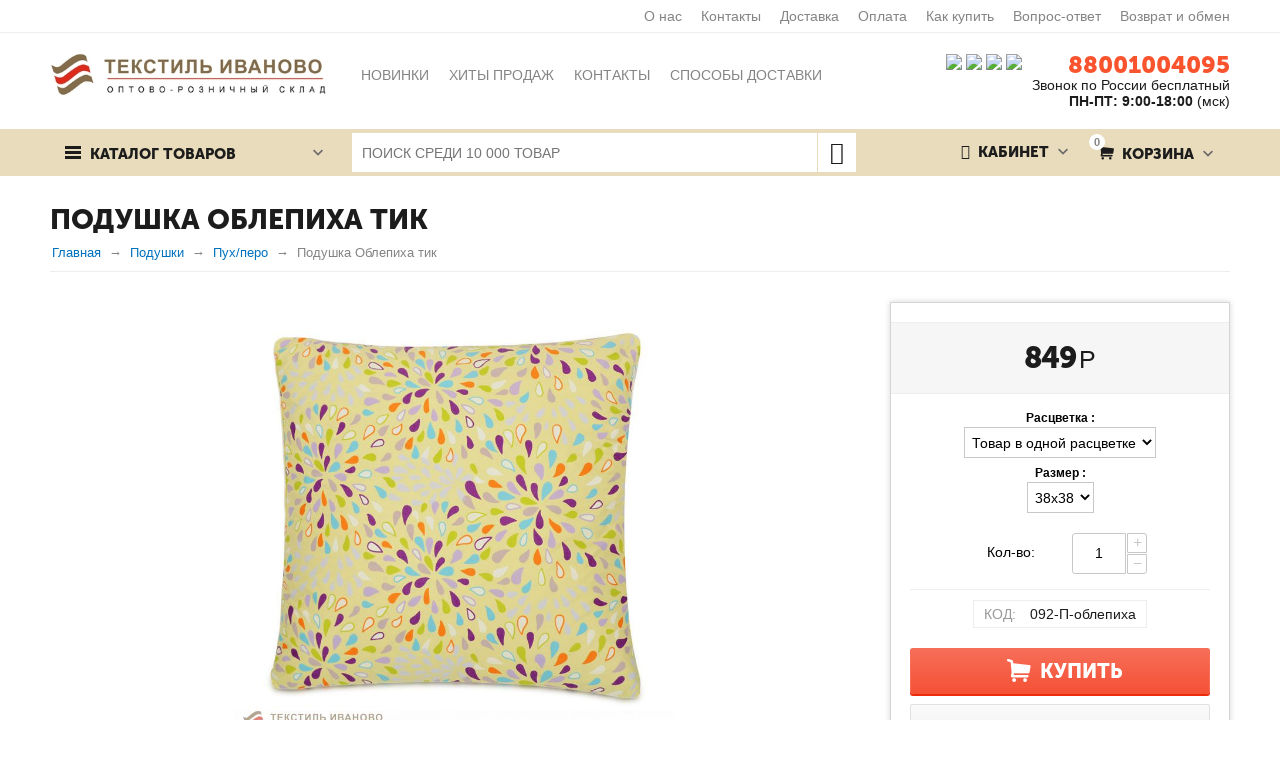

--- FILE ---
content_type: text/html; charset=utf-8
request_url: https://ivtextiltorg.ru/podushki/puh-pero/podushka-oblepiha.html
body_size: 26904
content:

<!DOCTYPE html>
<html 
prefix="og: http://ogp.me/ns#" lang="ru" dir="ltr">
<head>
<title>Подушка Облепиха тик - купить в интернет магазине с доставкой по РФ</title>

    <base href="https://ivtextiltorg.ru/"/>
    <meta http-equiv="Content-Type" content="text/html; charset=utf-8"
          data-ca-mode=""/>
    <meta name="viewport" content="initial-scale=1.0, width=device-width"/>

    <meta name="description"
          content="Подушка Облепиха тик - описание, размеры, цена. Все размеры в наличии. Купить оптом и в розницу в интернет магазине с доставкой по РФ. Минимальный заказ от 2000 руб."/>



    <meta name="keywords" content="Подушка Облепиха тик"/>




    <link rel="canonical" href="https://ivtextiltorg.ru/podushki/puh-pero/podushka-oblepiha.html" />






<meta name="yandex-verification" content="13d9f855478352e7" />
<meta name="google-site-verification" content="d8_AMkUJEL2lq3IYGsHtsxMN2qT9lD-3TRSGVBczbOM" />

<!-- Yandex.Metrika counter --> <!-- Inline script moved to the bottom of the page --> <noscript><div><img src="https://mc.yandex.ru/watch/52126912" style="position:absolute; left:-9999px;" alt="" /></div></noscript> <!-- /Yandex.Metrika counter -->

<!-- Google Tag Manager -->
<!-- Inline script moved to the bottom of the page -->
<!-- End Google Tag Manager -->

<meta name="format-detection" content="telephone=no"><meta property="og:type" content="website" />
<meta property="og:locale" content="ru_RU" />
<meta property="og:title" content="Подушка Облепиха тик - купить в интернет магазине с доставкой по РФ" />
<meta property="og:description" content="Подушка Облепиха тик - описание, размеры, цена. Все размеры в наличии. Купить оптом и в розницу в интернет магазине с доставкой по РФ. Минимальный заказ от 2000 руб." />
<meta property="og:url" content="https://ivtextiltorg.ru/podushki/puh-pero/podushka-oblepiha.html" />
    <meta property="og:image" content="https://ivtextiltorg.ru/images/watermarked/1/detailed/3/8-2_diai-zj.jpg" />




    <link href="https://ivtextiltorg.ru/images/logos/13/iconiv.ico" rel="shortcut icon" type="image/x-icon" />


<link type="text/css" rel="stylesheet" href="https://ivtextiltorg.ru/var/cache/misc/assets/design/themes/abt__unitheme/css/standalone.be393d5d9fdfab6e1b65ec0acfea5c161746617099.css" />

<script type="text/javascript" data-no-defer>
(function(i,s,o,g,r,a,m){
    i['GoogleAnalyticsObject']=r;
    i[r]=i[r]||function(){(i[r].q=i[r].q||[]).push(arguments)},i[r].l=1*new Date();
    a=s.createElement(o), m=s.getElementsByTagName(o)[0];
    a.async=1;
    a.src=g;
    m.parentNode.insertBefore(a,m)
})(window,document,'script','//www.google-analytics.com/analytics.js','ga');
ga('create', 'UA-137605682-1', 'auto');
ga('send', 'pageview', '/podushki/puh-pero/podushka-oblepiha.html');
</script>

<link href="https://cdnjs.cloudflare.com/ajax/libs/font-awesome/4.7.0/css/font-awesome.min.css" rel="stylesheet">
<script charset="UTF-8" src="//web.webpushs.com/js/push/0da3b9fdb35106c428df4d424e82fefc_1.js" async></script>
</head>

<body>
    
                        
        <div class="ty-tygh  " id="tygh_container">

        <div id="ajax_overlay" class="ty-ajax-overlay"></div>
<div id="ajax_loading_box" class="ty-ajax-loading-box"></div>

        <div class="cm-notification-container notification-container">
</div>

        <div class="ty-helper-container" id="tygh_main_container">
            
                 
                
<div class="tygh-top-panel clearfix">
    <div class="container-fluid  top-grid
        ">
                    


                


        <div class="container-fluid-row">
<div class="row-fluid ">        <div class="span16 top-links-grid hidden-phone">
            <div class=" top-quick-links hidden-phone ty-float-right">
        
    

        <div class="ty-text-links-wrapper">
        <span id="sw_text_links_228" class="ty-text-links-btn cm-combination visible-phone">
            <i class="ty-icon-short-list"></i>
            <i class="ty-icon-down-micro ty-text-links-btn__arrow"></i>
        </span>
    
        <ul id="text_links_228" class="ty-text-links cm-popup-box ty-text-links_show_inline">
                            <li class="ty-text-links__item ty-level-0 ty-quick-menu-item__gift">
                    <a class="ty-text-links__a" href="/o-nas.html">О нас</a> 
                                    </li>
                            <li class="ty-text-links__item ty-level-0 ty-quick-menu__contacts">
                    <a class="ty-text-links__a" href="/contacts.html">Контакты</a> 
                                    </li>
                            <li class="ty-text-links__item ty-level-0 ty-quick-menu__delivery">
                    <a class="ty-text-links__a" href="/dostavka.html">Доставка</a> 
                                    </li>
                            <li class="ty-text-links__item ty-level-0 ty-quick-menu__return">
                    <a class="ty-text-links__a" href="/oplata.html">Оплата</a> 
                                    </li>
                            <li class="ty-text-links__item ty-level-0 ty-quick-menu-item__points">
                    <a class="ty-text-links__a" href="/kak-kupit.html">Как купить</a> 
                                    </li>
                            <li class="ty-text-links__item ty-level-0">
                    <a class="ty-text-links__a" href="https://ivtextiltorg.ru/vopros-otvet.html">Вопрос-ответ</a> 
                                    </li>
                            <li class="ty-text-links__item ty-level-0 ty-quick-menu__pickup">
                    <a class="ty-text-links__a" href="/obmen.html">Возврат и обмен</a> 
                                    </li>
                    </ul>

        </div>
    
    </div>
        </div>
</div>
    </div>

</div>
</div>

<div class="tygh-header clearfix">
    <div class="container-fluid  header-grid
        ">
                    


        <div class="container-fluid-row">
<div class="row-fluid ">        <div class="span4 top-logo-grid">
            <div class=" top-logo hidden-phone">
        <div class="ty-logo-container">
    <a href="https://ivtextiltorg.ru/" title="Опт текстиль Иваново">
        <img src="https://ivtextiltorg.ru/images/logos/13/logoiv2020.jpg" width="400" height="62" alt="Опт текстиль Иваново" class="ty-logo-container__image" />
    </a>
</div>
    </div><div class=" top-logo hidden-desktop hidden-tablet">
        <div class="ty-wysiwyg-content"  data-ca-live-editor-object-id="0" data-ca-live-editor-object-type=""><a href="/"><img title="" src="https://ivtextiltorg.ru/images/companies/1/pages/untitled%20folder/logosmall.png?1561808167666" width="50" height="50" /></a></div>
    </div>
        </div>

    
                


        
        <div class="span7 top-links-menu-grid">
            <ul class="ty-menu__items cm-responsive-menu">
        

		<li class="ty-menu__item ty-menu__menu-btn visible-phone">
		    <a class="ty-menu__item-link" onclick="$('.cat-menu-horizontal .ty-menu__items').toggleClass('open');">
		        <i class="ty-icon-short-list"></i>
		        <span>Каталог товаров</span>
		    </a>
		</li>

                                                                    
                                                <li class="ty-menu__item  ty-menu__item-nodrop  first-lvl  ty-menu-item__newest ">
                                        <a  href="https://ivtextiltorg.ru/new-products.html" class="ty-menu__item-link a-first-lvl">
                        <div class="menu-lvl-ctn">
                            Новинки                        </div>
                    </a>
                            </li>
                                                                    
                                                <li class="ty-menu__item  ty-menu__item-nodrop  first-lvl  ">
                                        <a  href="/hity-prodazh" class="ty-menu__item-link a-first-lvl">
                        <div class="menu-lvl-ctn">
                            Хиты продаж                        </div>
                    </a>
                            </li>
                                                                    
                                                <li class="ty-menu__item  ty-menu__item-nodrop  first-lvl  ">
                                        <a  href="/contacts.html" class="ty-menu__item-link a-first-lvl">
                        <div class="menu-lvl-ctn">
                            Контакты                        </div>
                    </a>
                            </li>
                                                                    
                                                <li class="ty-menu__item  ty-menu__item-nodrop  first-lvl  ">
                                        <a  href="/dostavka.html" class="ty-menu__item-link a-first-lvl">
                        <div class="menu-lvl-ctn">
                            Способы доставки                        </div>
                    </a>
                            </li>
                                                                    
                                                <li class="ty-menu__item  ty-menu__item-nodrop  first-lvl  ">
                                        <a  href="https://ivtextiltorg.ru/brands.html?filter_id=2" class="ty-menu__item-link a-first-lvl">
                        <div class="menu-lvl-ctn">
                            Бренды                        </div>
                    </a>
                            </li>
                                                                    
                                                <li class="ty-menu__item  ty-menu__item-nodrop  first-lvl  ">
                                        <a  href="/usloviya-oformleniya-zakaza-i-obrabotki-personalnyh-dannyh.html " class="ty-menu__item-link a-first-lvl">
                        <div class="menu-lvl-ctn">
                            Политика обработки персональных данных                        </div>
                    </a>
                            </li>
                                                                    
                                                <li class="ty-menu__item  ty-menu__item-nodrop  first-lvl  ">
                                        <a  href="/publichnaya-oferta.html" class="ty-menu__item-link a-first-lvl">
                        <div class="menu-lvl-ctn">
                            Публичная оферта                        </div>
                    </a>
                            </li>
                                                                    
                                                <li class="ty-menu__item  ty-menu__item-nodrop  first-lvl last  ">
                                        <a  href="https://ivtextiltorg.ru/sitemap.html" class="ty-menu__item-link a-first-lvl">
                        <div class="menu-lvl-ctn">
                            Карта сайта                        </div>
                    </a>
                            </li>
                

    </ul>
        </div>

    
                


        
        <div class="span5 top-phones-grid">
            <div class=" ty-float-right">
        <div class="ty-wysiwyg-content"  data-ca-live-editor-object-id="0" data-ca-live-editor-object-type=""><div class="ty-cr-phone-number">
<!-- <div class="ty-cr-work">Без выходных</div> -->
<div class="ty-cr-phone"><a href="tel:" style="color:#FA542E; font-size:24px;">88001004095</a><br></div>
<div>Звонок по России бесплатный</div>
<div><strong><span style="font-size: 14px;">ПН-ПТ: 9:00-18:00</span></strong> (мск)</div>
</div></div>
    </div><div class=" ty-float-right">
        <div class="ty-wysiwyg-content"  data-ca-live-editor-object-id="0" data-ca-live-editor-object-type=""><a title="Официальная группа интернет-магазина &quot;Опт текстиль Иваново&quot; в контакте" href="https://vk.com/club125020137" target="_blank" rel="nofollow 
 noopener"><img title="" src="https://ivtextiltorg.ru/images/companies/1/pages/vk.png?1553088932825" alt="Официальная группа интернет-магазина &quot;Опт текстиль Иваново&quot; в контакте" width="25" height="25" /></a> <a title="Официальная группа интернет-магазина &quot;Опт текстиль Иваново&quot; в одноклассниках" href="https://ok.ru/optivtt" target="_blank" rel="nofollow noopener"><img title="" src="https://ivtextiltorg.ru/images/companies/1/pages/ok.png?1553089000478" alt="Официальная группа интернет-магазина &quot;Опт текстиль Иваново&quot; в одноклассниках" width="25" height="25" /></a><a title="Официальная группа интернет-магазина &quot;Опт текстиль Иваново&quot; в Viber" href="viber://chat?number=79092473529"> <img title="" src="https://ivtextiltorg.ru/images/companies/1/pages/viber.jpg?1553251613321" alt="Официальная группа интернет-магазина &quot;Опт текстиль Иваново&quot; в Viber" width="25" height="25" /></a> <a title="Официальная группа интернет-магазина &quot;Опт текстиль Иваново&quot; в Whutsapp" href="whatsapp://send?phone=79092473529"><img style="padding-right: 10px;" title="" src="https://ivtextiltorg.ru/images/companies/1/pages/whatsup.jpg?1553251661089" alt="Официальная группа интернет-магазина &quot;Опт текстиль Иваново&quot; в Whatsapp" width="25" height="25" /></a></div>
    </div>
        </div>
</div>
    </div>
                


        <div class="container-fluid-row">
<div class="row-fluid ">        <div class="span16 top-menu-grid  small-grid top-menu">
            <div class="row-fluid ">        <div class="span4 vertical-menu-grid">
            <div class="shader"></div>
    <div class="ty-dropdown-box  cat-menu-vertical cat-menu-vertical">
        <div id="sw_dropdown_234" class="ty-dropdown-box__title cm-combination ">
            
                            <a>Каталог товаров</a>
                        

        </div>
        <div id="dropdown_234" class="cm-popup-box ty-dropdown-box__content hidden">
            

<ul class="ty-menu__items cm-responsive-menu"><li class="ty-menu__item ty-menu__menu-btn visible-phone"><a class="ty-menu__item-link" onclick="$('.cat-menu-horizontal .ty-menu__items').toggleClass('open');"><i class="ty-icon-short-list"></i><span>Каталог товаров</span></a></li><li class="ty-menu__item  ty-menu__item-nodrop  first-lvl  ty-menu-item__products "><a  href="https://ivtextiltorg.ru/catalog.html" class="ty-menu__item-link a-first-lvl"><div class="menu-lvl-ctn"><img class="ab-ut-mwi-icon" src="https://ivtextiltorg.ru/images/ab__ut_mwi__icon/16/icon.jpg" alt="">Все товары</div></a>            </li>
        <li class="ty-menu__item  cm-menu-item-responsive  first-lvl  "><a class="ty-menu__item-toggle visible-phone cm-responsive-menu-toggle"><i class="ty-menu__icon-open ty-icon-down-open"></i><i class="ty-menu__icon-hide ty-icon-up-open"></i></a><a  class="ty-menu__item-link a-first-lvl"><div class="menu-lvl-ctn">Одежда и обувь<i class="icon-right-dir"></i></div></a>
                                            <div class="ty-menu__submenu" id="topmenu_52_d177ae7ec4262bfa675aa570eff42ec8"><ul class="ty-menu__submenu-items cm-responsive-menu-submenu dropdown-column-item tree-level-dropdown hover-zone2 clearfix"><li><ul class="ty-menu__submenu-col"><li class="ty-top-mine__submenu-col second-lvl"><div class="ty-menu__submenu-item-header "><a href="https://ivtextiltorg.ru/zhenski-trikotazh/" class="ty-menu__submenu-link">Женский трикотаж</a></div><a class="ty-menu__item-toggle visible-phone cm-responsive-menu-toggle"><i class="ty-menu__icon-open ty-icon-down-open"></i><i class="ty-menu__icon-hide ty-icon-up-open"></i></a><div class="ty-menu__submenu"><div class="sub-title-two-level">Женский трикотаж</div><ul class="ty-menu__submenu-list tree-level-col cm-responsive-menu-submenu" ><li class="ty-menu__submenu-item"><a href="https://ivtextiltorg.ru/zhenski-trikotazh/platya/" class="ty-menu__submenu-link">Платья</a></li><li class="ty-menu__submenu-item"><a href="https://ivtextiltorg.ru/zhenski-trikotazh/komplekty/" class="ty-menu__submenu-link">Комплекты, костюмы</a></li><li class="ty-menu__submenu-item"><a href="https://ivtextiltorg.ru/zhenski-trikotazh/zhenskaya/" class="ty-menu__submenu-link">Спортивная одежда</a></li><li class="ty-menu__submenu-item"><a href="https://ivtextiltorg.ru/zhenski-trikotazh/halaty/" class="ty-menu__submenu-link">Халаты</a></li><li class="ty-menu__submenu-item"><a href="https://ivtextiltorg.ru/zhenski-trikotazh/bolshie-razmery-ru/" class="ty-menu__submenu-link">Большие размеры</a></li><li class="ty-menu__submenu-item"><a href="https://ivtextiltorg.ru/zhenski-trikotazh/tuniki/" class="ty-menu__submenu-link">Туники</a></li><li class="ty-menu__submenu-item"><a href="https://ivtextiltorg.ru/zhenski-trikotazh/nochnye-sorochki/" class="ty-menu__submenu-link">Ночные сорочки</a></li><li class="ty-menu__submenu-item"><a href="https://ivtextiltorg.ru/zhenski-trikotazh/sarafany/" class="ty-menu__submenu-link">Сарафаны</a></li><li class="ty-menu__submenu-item"><a href="https://ivtextiltorg.ru/zhenski-trikotazh/futbolki/" class="ty-menu__submenu-link">Футболки и майки</a></li>
</ul><ul class="ty-menu__submenu-list tree-level-col cm-responsive-menu-submenu" ><li class="ty-menu__submenu-item"><a href="https://ivtextiltorg.ru/zhenski-trikotazh/bluzki/" class="ty-menu__submenu-link">Блузки</a></li><li class="ty-menu__submenu-item"><a href="https://ivtextiltorg.ru/zhenski-trikotazh/pizhamy/" class="ty-menu__submenu-link">Пижамы</a></li><li class="ty-menu__submenu-item"><a href="https://ivtextiltorg.ru/zhenski-trikotazh/tolstovki-zhilety/" class="ty-menu__submenu-link">Толстовки, жилеты</a></li><li class="ty-menu__submenu-item"><a href="https://ivtextiltorg.ru/zhenski-trikotazh/odezhda-dlya-beremennyh/" class="ty-menu__submenu-link">Одежда для беременных</a></li><li class="ty-menu__submenu-item"><a href="https://ivtextiltorg.ru/zhenski-trikotazh/zhenski-bryuki/" class="ty-menu__submenu-link">Брюки</a></li><li class="ty-menu__submenu-item"><a href="https://ivtextiltorg.ru/zhenski-trikotazh/leginsy-bridzhi/" class="ty-menu__submenu-link">Леггинсы, бриджи</a></li><li class="ty-menu__submenu-item"><a href="https://ivtextiltorg.ru/zhenski-trikotazh/yubki-shorty/" class="ty-menu__submenu-link">Юбки, шорты</a></li><li class="ty-menu__submenu-item"><a href="https://ivtextiltorg.ru/zhenski-trikotazh/zhenskoe/" class="ty-menu__submenu-link">Нижнее белье</a></li>
</ul></div></li><li class="ty-top-mine__submenu-col second-lvl"><div class="ty-menu__submenu-item-header "><a href="https://ivtextiltorg.ru/muzhskoi-trikotazh/" class="ty-menu__submenu-link">Мужской трикотаж</a></div><a class="ty-menu__item-toggle visible-phone cm-responsive-menu-toggle"><i class="ty-menu__icon-open ty-icon-down-open"></i><i class="ty-menu__icon-hide ty-icon-up-open"></i></a><div class="ty-menu__submenu"><div class="sub-title-two-level">Мужской трикотаж</div><ul class="ty-menu__submenu-list tree-level-col cm-responsive-menu-submenu" ><li class="ty-menu__submenu-item"><a href="https://ivtextiltorg.ru/muzhskoi-trikotazh/mayki/" class="ty-menu__submenu-link">Майки</a></li><li class="ty-menu__submenu-item"><a href="https://ivtextiltorg.ru/muzhskoi-trikotazh/muzhskoe/" class="ty-menu__submenu-link">Нижнее белье</a></li><li class="ty-menu__submenu-item"><a href="https://ivtextiltorg.ru/muzhskoi-trikotazh/futbolki-ru/" class="ty-menu__submenu-link">Футболки</a></li>
</ul><ul class="ty-menu__submenu-list tree-level-col cm-responsive-menu-submenu" ><li class="ty-menu__submenu-item"><a href="https://ivtextiltorg.ru/muzhskoi-trikotazh/tolstovki/" class="ty-menu__submenu-link">Толстовки</a></li><li class="ty-menu__submenu-item"><a href="https://ivtextiltorg.ru/muzhskoi-trikotazh/bryuki-i-shorty-ru/" class="ty-menu__submenu-link">Брюки и шорты</a></li><li class="ty-menu__submenu-item"><a href="https://ivtextiltorg.ru/muzhskoi-trikotazh/odezhda-dlya-doma/" class="ty-menu__submenu-link">Одежда для дома</a></li>
</ul></div></li><li class="ty-top-mine__submenu-col second-lvl"><div class="ty-menu__submenu-item-header "><a href="https://ivtextiltorg.ru/detskaya-odezhda/" class="ty-menu__submenu-link">Детская одежда</a></div><a class="ty-menu__item-toggle visible-phone cm-responsive-menu-toggle"><i class="ty-menu__icon-open ty-icon-down-open"></i><i class="ty-menu__icon-hide ty-icon-up-open"></i></a><div class="ty-menu__submenu"><div class="sub-title-two-level">Детская одежда</div><ul class="ty-menu__submenu-list tree-level-col cm-responsive-menu-submenu" ><li class="ty-menu__submenu-item"><a href="https://ivtextiltorg.ru/detskaya-odezhda/kombinezony/" class="ty-menu__submenu-link">Боди и комбинезоны</a></li><li class="ty-menu__submenu-item"><a href="https://ivtextiltorg.ru/detskaya-odezhda/pelenki/" class="ty-menu__submenu-link">Пеленки</a></li><li class="ty-menu__submenu-item"><a href="https://ivtextiltorg.ru/detskaya-odezhda/detskoe/" class="ty-menu__submenu-link">Нижнее белье</a></li><li class="ty-menu__submenu-item"><a href="https://ivtextiltorg.ru/detskaya-odezhda/chepchiki/" class="ty-menu__submenu-link">Головные уборы</a></li>
</ul><ul class="ty-menu__submenu-list tree-level-col cm-responsive-menu-submenu" ><li class="ty-menu__submenu-item"><a href="https://ivtextiltorg.ru/detskaya-odezhda/nabory-na-vypisku/" class="ty-menu__submenu-link">Наборы на выписку</a></li><li class="ty-menu__submenu-item"><a href="https://ivtextiltorg.ru/detskaya-odezhda/polzunki/" class="ty-menu__submenu-link">Ползунки</a></li><li class="ty-menu__submenu-item"><a href="https://ivtextiltorg.ru/detskaya-odezhda/raspashonki/" class="ty-menu__submenu-link">Распашонки</a></li>
</ul></div></li></ul></li><li><ul class="ty-menu__submenu-col"><li class="ty-top-mine__submenu-col second-lvl"><div class="ty-menu__submenu-item-header "><a href="https://ivtextiltorg.ru/noski-i-kolgotki/" class="ty-menu__submenu-link">Носки и колготки</a></div><a class="ty-menu__item-toggle visible-phone cm-responsive-menu-toggle"><i class="ty-menu__icon-open ty-icon-down-open"></i><i class="ty-menu__icon-hide ty-icon-up-open"></i></a><div class="ty-menu__submenu"><div class="sub-title-two-level">Носки и колготки</div><ul class="ty-menu__submenu-list tree-level-col cm-responsive-menu-submenu" ><li class="ty-menu__submenu-item"><a href="https://ivtextiltorg.ru/noski-i-kolgotki/noski-muzhskie/" class="ty-menu__submenu-link">Носки мужские</a></li><li class="ty-menu__submenu-item"><a href="https://ivtextiltorg.ru/noski-i-kolgotki/noski-zhenskie-ru/" class="ty-menu__submenu-link">Носки женские</a></li>
</ul><ul class="ty-menu__submenu-list tree-level-col cm-responsive-menu-submenu" ><li class="ty-menu__submenu-item"><a href="https://ivtextiltorg.ru/noski-i-kolgotki/noski-detskie/" class="ty-menu__submenu-link">Носки детские</a></li><li class="ty-menu__submenu-item"><a href="https://ivtextiltorg.ru/noski-i-kolgotki/kolgotki/" class="ty-menu__submenu-link">Колготки</a></li>
</ul></div></li><li class="ty-top-mine__submenu-col second-lvl"><div class="ty-menu__submenu-item-header "><a href="https://ivtextiltorg.ru/medicinskaya-odezhda/" class="ty-menu__submenu-link">Медицинская одежда</a></div><a class="ty-menu__item-toggle visible-phone cm-responsive-menu-toggle"><i class="ty-menu__icon-open ty-icon-down-open"></i><i class="ty-menu__icon-hide ty-icon-up-open"></i></a><div class="ty-menu__submenu"><div class="sub-title-two-level">Медицинская одежда</div><ul class="ty-menu__submenu-list tree-level-col cm-responsive-menu-submenu" ><li class="ty-menu__submenu-item"><a href="https://ivtextiltorg.ru/medicinskaya-odezhda/halaty-muzhskie/" class="ty-menu__submenu-link">Халаты мужские</a></li><li class="ty-menu__submenu-item"><a href="https://ivtextiltorg.ru/medicinskaya-odezhda/halaty-zhenskie/" class="ty-menu__submenu-link">Халаты женские</a></li>
</ul><ul class="ty-menu__submenu-list tree-level-col cm-responsive-menu-submenu" ><li class="ty-menu__submenu-item"><a href="https://ivtextiltorg.ru/medicinskaya-odezhda/kostyumy-muzhskie/" class="ty-menu__submenu-link">Костюмы мужские</a></li><li class="ty-menu__submenu-item"><a href="https://ivtextiltorg.ru/medicinskaya-odezhda/kostyumy-zhenskie/" class="ty-menu__submenu-link">Костюмы женские</a></li>
</ul></div></li><li class="ty-top-mine__submenu-col second-lvl"><div class="ty-menu__submenu-item-header "><a href="https://ivtextiltorg.ru/specodezhda/" class="ty-menu__submenu-link">Спецодежда</a></div><a class="ty-menu__item-toggle visible-phone cm-responsive-menu-toggle"><i class="ty-menu__icon-open ty-icon-down-open"></i><i class="ty-menu__icon-hide ty-icon-up-open"></i></a><div class="ty-menu__submenu"><div class="sub-title-two-level">Спецодежда</div><ul class="ty-menu__submenu-list tree-level-col cm-responsive-menu-submenu" ><li class="ty-menu__submenu-item"><a href="https://ivtextiltorg.ru/specodezhda/specodezhda-zimnyaya/" class="ty-menu__submenu-link">Спецодежда зимняя</a></li><li class="ty-menu__submenu-item"><a href="https://ivtextiltorg.ru/specodezhda/specodezhda-letnyaya/" class="ty-menu__submenu-link">Спецодежда летняя</a></li><li class="ty-menu__submenu-item"><a href="https://ivtextiltorg.ru/specodezhda/dlya-ohoty-i-rybalki/" class="ty-menu__submenu-link">Для охоты и рыбалки</a></li><li class="ty-menu__submenu-item"><a href="https://ivtextiltorg.ru/specodezhda/rabochaya-odezhda/" class="ty-menu__submenu-link">Рабочая одежда</a></li>
</ul><ul class="ty-menu__submenu-list tree-level-col cm-responsive-menu-submenu" ><li class="ty-menu__submenu-item"><a href="https://ivtextiltorg.ru/specodezhda/kostyum-gorka/" class="ty-menu__submenu-link">Костюм Горка</a></li><li class="ty-menu__submenu-item"><a href="https://ivtextiltorg.ru/specodezhda/specobuv/" class="ty-menu__submenu-link">Берцы</a></li><li class="ty-menu__submenu-item"><a href="https://ivtextiltorg.ru/specodezhda/specobuv-zaschitnaya/" class="ty-menu__submenu-link">Спецобувь</a></li>
</ul></div></li></ul></li><li><ul class="ty-menu__submenu-col"><li class="ty-top-mine__submenu-col second-lvl"><div class="ty-menu__submenu-item-header "><a href="https://ivtextiltorg.ru/rabochyai-obuv/" class="ty-menu__submenu-link no-items">Тапочки</a></div></li><li class="ty-top-mine__submenu-col second-lvl"><div class="ty-menu__submenu-item-header "><a href="https://ivtextiltorg.ru/rukavicy-i-perchatki/" class="ty-menu__submenu-link no-items">Рукавицы и перчатки</a></div></li></ul></li></ul>
</div>                    
                                                </li>
        <li class="ty-menu__item  cm-menu-item-responsive  first-lvl  "><a class="ty-menu__item-toggle visible-phone cm-responsive-menu-toggle"><i class="ty-menu__icon-open ty-icon-down-open"></i><i class="ty-menu__icon-hide ty-icon-up-open"></i></a><a  class="ty-menu__item-link a-first-lvl"><div class="menu-lvl-ctn">Постельные принадлежности<i class="icon-right-dir"></i></div></a>
                                            <div class="ty-menu__submenu" id="topmenu_52_e0ad15ddd7b156231091091db300d798"><ul class="ty-menu__submenu-items cm-responsive-menu-submenu dropdown-column-item tree-level-dropdown hover-zone2 clearfix"><li><ul class="ty-menu__submenu-col"><li class="ty-top-mine__submenu-col second-lvl"><div class="ty-menu__submenu-item-header "><a href="https://ivtextiltorg.ru/postelnoe-bele/" class="ty-menu__submenu-link">Постельное белье</a></div><a class="ty-menu__item-toggle visible-phone cm-responsive-menu-toggle"><i class="ty-menu__icon-open ty-icon-down-open"></i><i class="ty-menu__icon-hide ty-icon-up-open"></i></a><div class="ty-menu__submenu"><div class="sub-title-two-level">Постельное белье</div><ul class="ty-menu__submenu-list tree-level-col cm-responsive-menu-submenu" ><li class="ty-menu__submenu-item"><a href="https://ivtextiltorg.ru/postelnoe-bele/byaz/" class="ty-menu__submenu-link">Бязь</a></li><li class="ty-menu__submenu-item"><a href="https://ivtextiltorg.ru/postelnoe-bele/poplin/" class="ty-menu__submenu-link">Поплин</a></li><li class="ty-menu__submenu-item"><a href="https://ivtextiltorg.ru/postelnoe-bele/satin/" class="ty-menu__submenu-link">Сатин</a></li><li class="ty-menu__submenu-item"><a href="https://ivtextiltorg.ru/postelnoe-bele/satin-zhakkard/" class="ty-menu__submenu-link">Сатин-жаккард</a></li><li class="ty-menu__submenu-item"><a href="https://ivtextiltorg.ru/postelnoe-bele/perkal/" class="ty-menu__submenu-link">Перкаль</a></li>
</ul><ul class="ty-menu__submenu-list tree-level-col cm-responsive-menu-submenu" ><li class="ty-menu__submenu-item"><a href="https://ivtextiltorg.ru/postelnoe-bele/detskoe-byaz/" class="ty-menu__submenu-link">Детское (бязь)</a></li><li class="ty-menu__submenu-item"><a href="https://ivtextiltorg.ru/postelnoe-bele/detskoe-poplin/" class="ty-menu__submenu-link">Детское (поплин)</a></li><li class="ty-menu__submenu-item"><a href="https://ivtextiltorg.ru/postelnoe-bele/detskoe-satin/" class="ty-menu__submenu-link">Детское (сатин)</a></li><li class="ty-menu__submenu-item"><a href="https://ivtextiltorg.ru/postelnoe-bele/zima-leto/" class="ty-menu__submenu-link">Зима-Лето</a></li><li class="ty-menu__submenu-item"><a href="https://ivtextiltorg.ru/postelnoe-bele/poliester/" class="ty-menu__submenu-link">Полиэстер</a></li>
</ul></div></li><li class="ty-top-mine__submenu-col second-lvl"><div class="ty-menu__submenu-item-header "><a href="https://ivtextiltorg.ru/navolochki/" class="ty-menu__submenu-link no-items">Наволочки</a></div></li><li class="ty-top-mine__submenu-col second-lvl"><div class="ty-menu__submenu-item-header "><a href="https://ivtextiltorg.ru/prostyni/" class="ty-menu__submenu-link no-items">Простыни</a></div></li><li class="ty-top-mine__submenu-col second-lvl"><div class="ty-menu__submenu-item-header "><a href="https://ivtextiltorg.ru/pododeyalniki/" class="ty-menu__submenu-link no-items">Пододеяльники</a></div></li></ul></li><li><ul class="ty-menu__submenu-col"><li class="ty-top-mine__submenu-col second-lvl"><div class="ty-menu__submenu-item-header  ty-menu__submenu-item-header-active"><a href="https://ivtextiltorg.ru/podushki/" class="ty-menu__submenu-link">Подушки</a></div><a class="ty-menu__item-toggle visible-phone cm-responsive-menu-toggle"><i class="ty-menu__icon-open ty-icon-down-open"></i><i class="ty-menu__icon-hide ty-icon-up-open"></i></a><div class="ty-menu__submenu"><div class="sub-title-two-level">Подушки</div><ul class="ty-menu__submenu-list tree-level-col cm-responsive-menu-submenu" ><li class="ty-menu__submenu-item"><a href="https://ivtextiltorg.ru/podushki/suvenirnye-podarochnye-podushki/" class="ty-menu__submenu-link">Декоративные</a></li><li class="ty-menu__submenu-item"><a href="https://ivtextiltorg.ru/podushki/puh-pero/" class="ty-menu__submenu-link">Пух/перо</a></li><li class="ty-menu__submenu-item"><a href="https://ivtextiltorg.ru/podushki/hollofayber/" class="ty-menu__submenu-link">Холлофайбер</a></li><li class="ty-menu__submenu-item"><a href="https://ivtextiltorg.ru/podushki/bambuk/" class="ty-menu__submenu-link">Бамбук</a></li><li class="ty-menu__submenu-item"><a href="https://ivtextiltorg.ru/podushki/evkalipt/" class="ty-menu__submenu-link">Эвкалипт</a></li>
</ul><ul class="ty-menu__submenu-list tree-level-col cm-responsive-menu-submenu" ><li class="ty-menu__submenu-item"><a href="https://ivtextiltorg.ru/podushki/lebyazhiy-puh/" class="ty-menu__submenu-link">Лебяжий пух</a></li><li class="ty-menu__submenu-item"><a href="https://ivtextiltorg.ru/podushki/ovechya-sherst/" class="ty-menu__submenu-link">Овечья шерсть</a></li><li class="ty-menu__submenu-item"><a href="https://ivtextiltorg.ru/podushki/verblyuzhya-sherst/" class="ty-menu__submenu-link">Верблюжья шерсть</a></li><li class="ty-menu__submenu-item"><a href="https://ivtextiltorg.ru/podushki/ortopedicheskie/" class="ty-menu__submenu-link">Ортопедические</a></li>
</ul></div></li><li class="ty-top-mine__submenu-col second-lvl"><div class="ty-menu__submenu-item-header "><a href="https://ivtextiltorg.ru/odeyala/" class="ty-menu__submenu-link">Одеяла</a></div><a class="ty-menu__item-toggle visible-phone cm-responsive-menu-toggle"><i class="ty-menu__icon-open ty-icon-down-open"></i><i class="ty-menu__icon-hide ty-icon-up-open"></i></a><div class="ty-menu__submenu"><div class="sub-title-two-level">Одеяла</div><ul class="ty-menu__submenu-list tree-level-col cm-responsive-menu-submenu" ><li class="ty-menu__submenu-item"><a href="https://ivtextiltorg.ru/odeyala/hollofayber-ru/" class="ty-menu__submenu-link">Холлофайбер</a></li><li class="ty-menu__submenu-item"><a href="https://ivtextiltorg.ru/odeyala/bambuk-ru/" class="ty-menu__submenu-link">Бамбук, Эвкалипт</a></li><li class="ty-menu__submenu-item"><a href="https://ivtextiltorg.ru/odeyala/poliefir/" class="ty-menu__submenu-link">Полиэфир</a></li><li class="ty-menu__submenu-item"><a href="https://ivtextiltorg.ru/odeyala/lebyazhiy-puh-ru/" class="ty-menu__submenu-link">Лебяжий пух</a></li><li class="ty-menu__submenu-item"><a href="https://ivtextiltorg.ru/odeyala/verblyuzhya-sherst-ru/" class="ty-menu__submenu-link">Верблюжья шерсть</a></li><li class="ty-menu__submenu-item"><a href="https://ivtextiltorg.ru/odeyala/ovechya-sherst-ru/" class="ty-menu__submenu-link">Овечья шерсть</a></li>
</ul><ul class="ty-menu__submenu-list tree-level-col cm-responsive-menu-submenu" ><li class="ty-menu__submenu-item"><a href="https://ivtextiltorg.ru/odeyala/puh-pero-ru/" class="ty-menu__submenu-link">Пух-перо</a></li><li class="ty-menu__submenu-item"><a href="https://ivtextiltorg.ru/odeyala/shelk-ru/" class="ty-menu__submenu-link">Шелк</a></li><li class="ty-menu__submenu-item"><a href="https://ivtextiltorg.ru/odeyala/koziy-puh/" class="ty-menu__submenu-link">Козий пух</a></li><li class="ty-menu__submenu-item"><a href="https://ivtextiltorg.ru/odeyala/hlopok-len/" class="ty-menu__submenu-link">Хлопок, Лен</a></li><li class="ty-menu__submenu-item"><a href="https://ivtextiltorg.ru/odeyala/baykovye/" class="ty-menu__submenu-link">Байковые</a></li>
</ul></div></li><li class="ty-top-mine__submenu-col second-lvl"><div class="ty-menu__submenu-item-header "><a href="https://ivtextiltorg.ru/matracy/" class="ty-menu__submenu-link no-items">Матрасы</a></div></li><li class="ty-top-mine__submenu-col second-lvl"><div class="ty-menu__submenu-item-header "><a href="https://ivtextiltorg.ru/namatrasniki/" class="ty-menu__submenu-link no-items">Наматрасники</a></div></li></ul></li><li><ul class="ty-menu__submenu-col"><li class="ty-top-mine__submenu-col second-lvl"><div class="ty-menu__submenu-item-header "><a href="https://ivtextiltorg.ru/pledy-i-pokryvala/" class="ty-menu__submenu-link no-items">Пледы и покрывала</a></div></li><li class="ty-top-mine__submenu-col second-lvl"><div class="ty-menu__submenu-item-header "><a href="https://ivtextiltorg.ru/nabory-v-krovatku/" class="ty-menu__submenu-link no-items">Наборы в кроватку</a></div></li><li class="ty-top-mine__submenu-col second-lvl"><div class="ty-menu__submenu-item-header "><a href="https://ivtextiltorg.ru/elitnyy-tekstil/" class="ty-menu__submenu-link no-items">Элитный текстиль</a></div></li></ul></li></ul>
</div>                    
                                                </li>
        <li class="ty-menu__item  cm-menu-item-responsive  first-lvl  "><a class="ty-menu__item-toggle visible-phone cm-responsive-menu-toggle"><i class="ty-menu__icon-open ty-icon-down-open"></i><i class="ty-menu__icon-hide ty-icon-up-open"></i></a><a  class="ty-menu__item-link a-first-lvl"><div class="menu-lvl-ctn">Текстиль для дома<i class="icon-right-dir"></i></div></a>
                                            <div class="ty-menu__submenu" id="topmenu_52_924c4a1000c69524738c68b26cb1c630"><ul class="ty-menu__submenu-items cm-responsive-menu-submenu dropdown-column-item tree-level-dropdown hover-zone2 clearfix"><li><ul class="ty-menu__submenu-col"><li class="ty-top-mine__submenu-col second-lvl"><div class="ty-menu__submenu-item-header "><a href="https://ivtextiltorg.ru/kuhonnyy-tekstil/" class="ty-menu__submenu-link">Кухонный текстиль</a></div><a class="ty-menu__item-toggle visible-phone cm-responsive-menu-toggle"><i class="ty-menu__icon-open ty-icon-down-open"></i><i class="ty-menu__icon-hide ty-icon-up-open"></i></a><div class="ty-menu__submenu"><div class="sub-title-two-level">Кухонный текстиль</div><ul class="ty-menu__submenu-list tree-level-col cm-responsive-menu-submenu" ><li class="ty-menu__submenu-item"><a href="https://ivtextiltorg.ru/kuhonnyy-tekstil/skaterti-i-salfetki/" class="ty-menu__submenu-link">Скатерти и салфетки</a></li><li class="ty-menu__submenu-item"><a href="https://ivtextiltorg.ru/kuhonnyy-tekstil/kuhonnye-polotenca/" class="ty-menu__submenu-link">Кухонные полотенца</a></li>
</ul><ul class="ty-menu__submenu-list tree-level-col cm-responsive-menu-submenu" ><li class="ty-menu__submenu-item"><a href="https://ivtextiltorg.ru/kuhonnyy-tekstil/fartuki/" class="ty-menu__submenu-link">Фартуки</a></li><li class="ty-menu__submenu-item"><a href="https://ivtextiltorg.ru/kuhonnyy-tekstil/nabory-dlya-kuhni/" class="ty-menu__submenu-link">Наборы для кухни</a></li>
</ul></div></li><li class="ty-top-mine__submenu-col second-lvl"><div class="ty-menu__submenu-item-header "><a href="https://ivtextiltorg.ru/mahrovye-izdeliya/" class="ty-menu__submenu-link">Махровые изделия</a></div><a class="ty-menu__item-toggle visible-phone cm-responsive-menu-toggle"><i class="ty-menu__icon-open ty-icon-down-open"></i><i class="ty-menu__icon-hide ty-icon-up-open"></i></a><div class="ty-menu__submenu"><div class="sub-title-two-level">Махровые изделия</div><ul class="ty-menu__submenu-list tree-level-col cm-responsive-menu-submenu" ><li class="ty-menu__submenu-item"><a href="https://ivtextiltorg.ru/mahrovye-izdeliya/mahrovye-halaty/" class="ty-menu__submenu-link">Махровые халаты</a></li><li class="ty-menu__submenu-item"><a href="https://ivtextiltorg.ru/mahrovye-izdeliya/prostyni/" class="ty-menu__submenu-link">Простыни</a></li>
</ul><ul class="ty-menu__submenu-list tree-level-col cm-responsive-menu-submenu" ><li class="ty-menu__submenu-item"><a href="https://ivtextiltorg.ru/mahrovye-izdeliya/nabory-dlya-bani-i-sauny/" class="ty-menu__submenu-link">Наборы для бани и сауны</a></li>
</ul></div></li></ul></li><li><ul class="ty-menu__submenu-col"><li class="ty-top-mine__submenu-col second-lvl"><div class="ty-menu__submenu-item-header "><a href="https://ivtextiltorg.ru/polotenca/" class="ty-menu__submenu-link">Полотенца</a></div><a class="ty-menu__item-toggle visible-phone cm-responsive-menu-toggle"><i class="ty-menu__icon-open ty-icon-down-open"></i><i class="ty-menu__icon-hide ty-icon-up-open"></i></a><div class="ty-menu__submenu"><div class="sub-title-two-level">Полотенца</div><ul class="ty-menu__submenu-list tree-level-col cm-responsive-menu-submenu" ><li class="ty-menu__submenu-item"><a href="https://ivtextiltorg.ru/polotenca/polotenca-azerbaydzhan/" class="ty-menu__submenu-link">Полотенца Азербайджан</a></li><li class="ty-menu__submenu-item"><a href="https://ivtextiltorg.ru/polotenca/polotenca-turkmeniya/" class="ty-menu__submenu-link">Полотенца Туркмения</a></li>
</ul><ul class="ty-menu__submenu-list tree-level-col cm-responsive-menu-submenu" ><li class="ty-menu__submenu-item"><a href="https://ivtextiltorg.ru/polotenca/polotenca-uzbekistan/" class="ty-menu__submenu-link">Полотенца Узбекистан</a></li><li class="ty-menu__submenu-item"><a href="https://ivtextiltorg.ru/polotenca/polotenca-vafelnye/" class="ty-menu__submenu-link">Полотенца вафельные</a></li>
</ul></div></li><li class="ty-top-mine__submenu-col second-lvl"><div class="ty-menu__submenu-item-header "><a href="https://ivtextiltorg.ru/gobelen/" class="ty-menu__submenu-link no-items">Гобеленовые изделия</a></div></li></ul></li><li><ul class="ty-menu__submenu-col"><li class="ty-top-mine__submenu-col second-lvl"><div class="ty-menu__submenu-item-header "><a href="https://ivtextiltorg.ru/chehly-i-sidushki/" class="ty-menu__submenu-link no-items">Чехлы и сидушки</a></div></li></ul></li></ul>
</div>                    
                                                </li>
        <li class="ty-menu__item  cm-menu-item-responsive  first-lvl last  "><a class="ty-menu__item-toggle visible-phone cm-responsive-menu-toggle"><i class="ty-menu__icon-open ty-icon-down-open"></i><i class="ty-menu__icon-hide ty-icon-up-open"></i></a><a  class="ty-menu__item-link a-first-lvl"><div class="menu-lvl-ctn">Текстиль для гостиниц<i class="icon-right-dir"></i></div></a>
                                            <div class="ty-menu__submenu" id="topmenu_52_e99a4c9d4d7b71aab5ba39763ab55c89"><ul class="ty-menu__submenu-items ty-menu__submenu-items-simple  cm-responsive-menu-submenu"><li class="ty-menu__submenu-item"><a class="ty-menu__submenu-link"  href="https://ivtextiltorg.ru/tekstil-dlya-gostinic/">Текстиль для Гостиниц</a></li><li class="ty-menu__submenu-item"><a class="ty-menu__submenu-link"  href="https://ivtextiltorg.ru/tekstil-dlya-gossuchrezhdeniy/">Текстиль для Госучреждений</a></li>
</ul></div>                    
                                                </li>
                

    </ul>



        </div>
    </div>
        </div>


                


    
        <div class="span7 search-block-grid">
            <div class=" top-search">
        <div class="ty-search-block">
    <form action="https://ivtextiltorg.ru/" name="search_form" method="get">
        <input type="hidden" name="subcats" value="Y" />
        <input type="hidden" name="pcode_from_q" value="Y" />
        <input type="hidden" name="pshort" value="Y" />
        <input type="hidden" name="pfull" value="Y" />
        <input type="hidden" name="pname" value="Y" />
        <input type="hidden" name="pkeywords" value="Y" />
        <input type="hidden" name="search_performed" value="Y" />

        


        <input type="text" name="q" value="" id="search_input" title="Искать товары" class="ty-search-block__input cm-hint" /><button title="Найти" class="ty-search-magnifier" type="submit"><i class="ty-icon-search"></i></button>
<input type="hidden" name="dispatch" value="products.search" />
        
    <input type="hidden" name="security_hash" class="cm-no-hide-input" value="7e51ce125ebb3ddc805fa8456462e5d7" /></form>
</div>


    </div>
        </div>


                


    
        <div class="span5 cart-content-grid">
            <div class=" top-cart-content ty-float-right">
        
    <div class="ty-dropdown-box" id="cart_status_236">
         <div id="sw_dropdown_236" class="ty-dropdown-box__title  cm-combination">
        <div>
            
    <i class="ty-minicart__icon ty-icon-basket empty"><span class="basket-cart-amount">0</span></i>
    <span class="ty-minicart-title empty-cart ty-hand"><small>Ваша</small>&nbsp;Корзина</span>
    <i class="ty-icon-down-micro"></i>


        </div>
        </div>
        <div id="dropdown_236" class="cm-popup-box ty-dropdown-box__content hidden">
            
                <div class="cm-cart-content cm-cart-content-thumb cm-cart-content-delete">
                        <div class="ty-cart-items">
                                                            <div class="ty-cart-items__empty ty-center">Корзина</div>
                                                    </div>

                                                <div class="cm-cart-buttons ty-cart-content__buttons buttons-container hidden">
                            <div class="ty-float-left">
                                <a href="https://ivtextiltorg.ru/cart.html" rel="nofollow" class="ty-btn ty-btn__secondary">Корзина</a>
                            </div>
                                                    </div>
                        
                </div>
            

        </div>
    <!--cart_status_236--></div>



    </div><div class="ty-dropdown-box  top-my-account ty-float-right">
        <div id="sw_dropdown_237" class="ty-dropdown-box__title cm-combination unlogged">
            
                                <a class="ty-account-info__title" href="https://ivtextiltorg.ru/profiles-update.html">
        <i class="ty-icon-user"></i>&nbsp;
        <span class="ty-account-info__title-txt" ><small>Ваш личный</small>Кабинет</span>
        <i class="ty-icon-down-micro ty-account-info__user-arrow"></i>
    </a>

                        

        </div>
        <div id="dropdown_237" class="cm-popup-box ty-dropdown-box__content hidden">
            

<div id="account_info_237">
        <ul class="ty-account-info">
        
                        
            <li class="ty-account-info__item ty-dropdown-box__item"><a class="ty-account-info__a underlined" href="https://ivtextiltorg.ru/orders.html" rel="nofollow">Заказы</a></li>
                                            <li class="ty-account-info__item ty-dropdown-box__item"><a class="ty-account-info__a underlined" href="https://ivtextiltorg.ru/compare.html" rel="nofollow">Список сравнения</a></li>
                        

        
<li class="ty-account-info__item ty-dropdown-box__item"><a class="ty-account-info__a" href="https://ivtextiltorg.ru/wishlist.html" rel="nofollow">Отложенные товары</a></li>
    </ul>

    
    <div class="ty-account-info__buttons buttons-container">
                    
            <a href="https://ivtextiltorg.ru/login.html?return_url=index.php%3Fdispatch%3Dproducts.view%26product_id%3D1789"  data-ca-target-id="login_block237" class="cm-dialog-opener cm-dialog-auto-size ty-btn ty-btn__secondary" rel="nofollow">Войти</a><a href="https://ivtextiltorg.ru/profiles-add.html" rel="nofollow" class="ty-btn ty-btn__primary">Регистрация</a>
            

                            <div  id="login_block237" class="hidden" title="Войти">
                    <div class="ty-login-popup">
                        

        <form name="popup237_form" action="https://ivtextiltorg.ru/" method="post">
    <input type="hidden" name="return_url" value="index.php?dispatch=products.view&amp;product_id=1789" />
    <input type="hidden" name="redirect_url" value="index.php?dispatch=products.view&amp;product_id=1789" />

                <div class="ty-control-group">
            <label for="login_popup237" class="ty-login__filed-label ty-control-group__label cm-required cm-trim cm-email">E-mail</label>
            <input type="text" id="login_popup237" name="user_login" size="30" value="" class="ty-login__input cm-focus" />
        </div>

        
        <div class="ty-control-group ty-password-forgot">
            <label for="psw_popup237" class="ty-login__filed-label ty-control-group__label ty-password-forgot__label cm-required">Пароль</label><a href="https://ivtextiltorg.ru/index.php?dispatch=auth.recover_password" class="ty-password-forgot__a"  tabindex="5">Забыли пароль?</a>
            <input type="password" id="psw_popup237" name="password" size="30" value="" class="ty-login__input" maxlength="32" />
        </div>

                    <div class="ty-login-reglink ty-center">
                <a class="ty-login-reglink__a" href="https://ivtextiltorg.ru/profiles-add.html" rel="nofollow">Создать учетную запись</a>
            </div>
                


        

        
                            Войти через социальную сеть:
    <p class="ty-text-center">
    <input type="hidden" name="redirect_url" value="index.php?dispatch=products.view&amp;product_id=1789" /><a class="cm-login-provider ty-hybrid-auth__icon" data-idp="yandex"><img src="https://ivtextiltorg.ru/design/themes/responsive/media/images/addons/hybrid_auth/icons/flat_32x32/yandex.png" title="yandex" alt="yandex" /></a><a class="cm-login-provider ty-hybrid-auth__icon" data-idp="odnoklassniki"><img src="https://ivtextiltorg.ru/design/themes/responsive/media/images/addons/hybrid_auth/icons/flat_32x32/odnoklassniki.png" title="odnoklassniki" alt="odnoklassniki" /></a><a class="cm-login-provider ty-hybrid-auth__icon" data-idp="mailru"><img src="https://ivtextiltorg.ru/design/themes/responsive/media/images/addons/hybrid_auth/icons/flat_32x32/mailru.png" title="mailru" alt="mailru" /></a><a class="cm-login-provider ty-hybrid-auth__icon" data-idp="google"><img src="https://ivtextiltorg.ru/design/themes/responsive/media/images/addons/hybrid_auth/icons/flat_32x32/google.png" title="google" alt="google" /></a>    </p>

            <div class="buttons-container clearfix">
                <div class="ty-float-right">
                        
 
    <button  class="ty-btn__login ty-btn__secondary ty-btn" type="submit" name="dispatch[auth.login]" >Войти</button>


                </div>
                <div class="ty-login__remember-me">
                    <label for="remember_me_popup237" class="ty-login__remember-me-label"><input class="checkbox" type="checkbox" name="remember_me" id="remember_me_popup237" value="Y" />Запомнить</label>
                </div>
            </div>
        

    <input type="hidden" name="security_hash" class="cm-no-hide-input" value="7e51ce125ebb3ddc805fa8456462e5d7" /></form>


                    </div>
                </div>
                        </div>
<!--account_info_237--></div>

        </div>
    </div><div class=" hidden search-button-grid ty-float-right">
        <div class="ty-wysiwyg-content"  data-ca-live-editor-object-id="0" data-ca-live-editor-object-type=""><a class="search-button-mobile" onclick="ShowSearch()"><i class="ty-icon-search"></i></a>
<a class="close-button-mobile hidden" onclick="HideSearch()"><i class="uni-close"></i></a></div>
    </div>
        </div>
</div>
        </div>
</div>
    </div>

</div>
</div>

<div class="tygh-content clearfix">
    <div class="container-fluid  content-grid full_width
        ">
                    


        <div class="container-fluid-row">
<div class="row-fluid ">        <div class="span16 main-content-grid row-container">
            <div class="row-fluid ">        <div class="span16 ">
            <!-- Inline script moved to the bottom of the page -->

<div class="ty-product-bigpicture uni-extended-blocks">
    <div itemscope itemtype="http://schema.org/Product">
    <meta itemprop="sku" content="092-П-облепиха" />
    <meta itemprop="name" content="Подушка Облепиха тик" />
    <meta itemprop="description" content="Степень упругости средняя. Чехол с кантом.
" />

    <div itemprop="offers" itemscope itemtype="http://schema.org/Offer">
        <link itemprop="availability" href="http://schema.org/InStock" />
                    <meta itemprop="priceCurrency" content="RUB"/>
            <meta itemprop="price" content="849"/>
            </div>

    
    
    <meta itemprop="image" content="https://ivtextiltorg.ru/images/watermarked/1/detailed/3/8-2_diai-zj.jpg">



</div>

                        
    
    
















    













                    <h1 class="ty-product-block-title" ><bdi>Подушка Облепиха тик</bdi></h1>
                <div id="breadcrumbs_12">

            <div itemscope itemtype="http://schema.org/BreadcrumbList" class="ty-breadcrumbs clearfix">
            <span itemprop="itemListElement" itemscope itemtype="http://schema.org/ListItem"><a itemprop="item" href="https://ivtextiltorg.ru/" class="ty-breadcrumbs__a"><meta itemprop="position" content="1" /><meta itemprop="name" content="Главная" /><bdi>Главная</bdi></a></span><span class="ty-breadcrumbs__slash">/</span><span itemprop="itemListElement" itemscope itemtype="http://schema.org/ListItem"><a itemprop="item" href="https://ivtextiltorg.ru/podushki/" class="ty-breadcrumbs__a"><meta itemprop="position" content="2" /><meta itemprop="name" content="Подушки" /><bdi>Подушки</bdi></a></span><span class="ty-breadcrumbs__slash">/</span><span itemprop="itemListElement" itemscope itemtype="http://schema.org/ListItem"><a itemprop="item" href="https://ivtextiltorg.ru/podushki/puh-pero/" class="ty-breadcrumbs__a"><meta itemprop="position" content="3" /><meta itemprop="name" content="Пух/перо" /><bdi>Пух/перо</bdi></a></span><span class="ty-breadcrumbs__slash">/</span><span ><span class="ty-breadcrumbs__current"><bdi>Подушка Облепиха тик</bdi></span></span>
        </div>
        <!--breadcrumbs_12--></div>

        <div class="ty-product-bigpicture__left">
            <div class="ty-product-bigpicture__left-wrapper">

                
                                    <div class="ty-product-bigpicture__img  ty-product-bigpicture__no-thumbs cm-reload-1789 ty-product-bigpicture__as-thumbs"
                         id="product_images_1789_update">
                                                                                
                        
                        <div class="one-col">
    
    
    
<div class="ty-product-img cm-preview-wrapper" style="display:inline-block">
<a id="det_img_link_17896976c6c2a4f71_3170" data-ca-image-id="preview[product_images_17896976c6c2a4f71]" class="cm-image-previewer cm-previewer ty-previewer" data-ca-image-width="750" data-ca-image-height="750" href="https://ivtextiltorg.ru/images/watermarked/1/detailed/3/8-2_diai-zj.jpg" title=" Подушка Облепиха тик, фото 1 "><img class="ty-pict     cm-image" id="det_img_17896976c6c2a4f71_3170"  src="https://ivtextiltorg.ru/images/watermarked/1/detailed/3/8-2_diai-zj.jpg" alt=" Подушка Облепиха тик, фото 1 " title=" Подушка Облепиха тик, фото 1 "  />
<span class="ty-previewer__icon hidden-phone"></span></a>

<p class="ty-center"><small style="color:#999;">Наведите или кликните на картинку для увеличения</small></p>
</div>


<!-- Inline script moved to the bottom of the page -->
<!-- Inline script moved to the bottom of the page -->

    


<!-- Inline script moved to the bottom of the page -->
<!-- Inline script moved to the bottom of the page -->

<!-- Inline script moved to the bottom of the page -->

                            <div class="sb-grid ty-center">
</div>
                        </div>
                        <!--product_images_1789_update--></div>
                                

                <div class="clearfix"></div>
                

            </div>
        </div>
        <div class="ty-product-bigpicture__right">
            
        	
                        <form action="https://ivtextiltorg.ru/" method="post" name="product_form_1789" enctype="multipart/form-data" class="cm-disable-empty-files  cm-ajax cm-ajax-full-render cm-ajax-status-middle ">
<input type="hidden" name="result_ids" value="cart_status*,wish_list*,checkout*,account_info*,abt__unitheme_wishlist_count" />
<input type="hidden" name="redirect_url" value="index.php?dispatch=products.view&amp;product_id=1789" />
<input type="hidden" name="product_data[1789][product_id]" value="1789" />


                                                            
            <div class="prices-container price-wrap">
                                <div class="ty-product-bigpicture__prices">
                                <span class="cm-reload-1789 ty-list-price-block" id="old_price_update_1789">
            
                        

        <!--old_price_update_1789--></span>
                        
                                            <div class="ty-product-block__price-actual">
                                <span class="cm-reload-1789 ty-price-update" id="price_update_1789">
        <input type="hidden" name="appearance[show_price_values]" value="1" />
        <input type="hidden" name="appearance[show_price]" value="1" />
                                
                                    <span class="ty-price" id="line_discounted_price_1789"><bdi><span id="sec_discounted_price_1789" class="ty-price-num">849</span>&nbsp;<span class="ty-price-num"><span class="ty-rub">Р</span></span></bdi></span>
                            

                        <!--price_update_1789--></span>

                        </div>
                    
                                            
                                                <span class="cm-reload-1789" id="line_discount_update_1789">
        <input type="hidden" name="appearance[show_price_values]" value="1" />
        <input type="hidden" name="appearance[show_list_discount]" value="1" />
                        <!--line_discount_update_1789--></span>
    
                </div>
                            </div>

            <div class="ty-product-bigpicture__sidebar-bottom">

                                <div class="ty-product-block__option">
                                                <div class="cm-reload-1789" id="product_options_update_1789">
        <input type="hidden" name="appearance[show_product_options]" value="1" />
        <input type="hidden" name="product_id" value="1789" />
                                                        
<input type="hidden" name="appearance[details_page]" value="1" />
    <input type="hidden" name="additional_info[info_type]" value="D" />
    <input type="hidden" name="additional_info[get_icon]" value="1" />
    <input type="hidden" name="additional_info[get_detailed]" value="1" />
    <input type="hidden" name="additional_info[get_additional]" value="" />
    <input type="hidden" name="additional_info[get_options]" value="1" />
    <input type="hidden" name="additional_info[get_discounts]" value="1" />
    <input type="hidden" name="additional_info[get_features]" value="" />
    <input type="hidden" name="additional_info[get_extra]" value="" />
    <input type="hidden" name="additional_info[get_taxed_prices]" value="1" />
    <input type="hidden" name="additional_info[get_for_one_product]" value="1" />
    <input type="hidden" name="additional_info[detailed_params]" value="1" />
    <input type="hidden" name="additional_info[features_display_on]" value="C" />







<div id="option_1789_AOC">
    <div class="cm-picker-product-options ty-product-options" id="opt_1789">
                
        
        <div class="ty-control-group ty-product-options__item product-list-field clearfix"
             id="opt_1789_3177"
        >
                            <label id="option_description_1789_3177"
                                                  for="option_1789_3177"
                                              class="ty-control-group__label ty-product-options__item-label  "
                                       >
                    Расцветка
                    :
                </label>
             
                                                        <bdi>
                        <select name="product_data[1789][product_options][3177]"
                                                                    id="option_1789_3177"
                                                                                                    onchange="fn_change_options('1789', '1789', '3177');"
                                                                                        >
                                                                                                                                                                                                                            <option value="11433"
                                                                                                                                            selected="selected"
                                                                                >
                                        Товар в одной расцветке
                                                                                    
                                                
                                            

                                                                            </option>
                                                                                    </select>
                    </bdi>
                                        
            
                                </div>
                
        
        <div class="ty-control-group ty-product-options__item product-list-field clearfix"
             id="opt_1789_3178"
        >
                            <label id="option_description_1789_3178"
                                                  for="option_1789_3178"
                                              class="ty-control-group__label ty-product-options__item-label  "
                                       >
                    Размер
                    :
                </label>
             
                                                        <bdi>
                        <select name="product_data[1789][product_options][3178]"
                                                                    id="option_1789_3178"
                                                                                                    onchange="fn_change_options('1789', '1789', '3178');"
                                                                                        >
                                                                                                                                                                                                                            <option value="11434"
                                                                                                                                            selected="selected"
                                                                                >
                                        38х38
                                                                                    
                                                
                                            

                                                                            </option>
                                                                                                                                                                    <option value="11435"
                                                                                >
                                        38х60
                                                                                    
                                                
                                            

                                                                            </option>
                                                                                                                                                                    <option value="11436"
                                                                                >
                                        50х68
                                                                                    
                                                
                                            

                                                                            </option>
                                                                                                                                                                    <option value="11437"
                                                                                >
                                        68х68
                                                                                    
                                                
                                            

                                                                            </option>
                                                                                    </select>
                    </bdi>
                                        
            
                                </div>
            </div>
</div>

<!-- Inline script moved to the bottom of the page -->

        

    <!--product_options_update_1789--></div>
    
                </div>
                
                                <div class="ty-product-block__advanced-option clearfix">
                                                    <div class="cm-reload-1789" id="advanced_options_update_1789">
            
            
            

        <!--advanced_options_update_1789--></div>
    
                </div>
                
                                <div class="ty-product-block__field-group">
                                        




                                            
        <div class="cm-reload-1789" id="qty_update_1789">
        <input type="hidden" name="appearance[show_qty]" value="1" />
        <input type="hidden" name="appearance[capture_options_vs_qty]" value="" />
                            
		
                    <div class="ty-qty clearfix changer" id="qty_1789">
                <label class="ty-control-group__label" for="qty_count_1789">Кол-во:</label>                                <div class="ty-center ty-value-changer cm-value-changer">
                                            <a class="cm-increase ty-value-changer__increase">&#43;</a>
                                        <input  type="text" size="5" class="ty-value-changer__input cm-amount" id="qty_count_1789" name="product_data[1789][amount]" value="1" data-ca-min-qty="1" />
                                            <a class="cm-decrease ty-value-changer__decrease">&minus;</a>
                                    </div>
                            </div>
                <!--qty_update_1789--></div>
    



                                            
            


                </div>
                
                                    

                
                    <div class="ty-product-bigpicture__brand">
                        


                    </div>
                


                
                                


                <div class="ty-product-block__sku">
                                                    <div class="ty-control-group ty-sku-item cm-hidden-wrapper cm-reload-1789" id="sku_update_1789">
            <input type="hidden" name="appearance[show_sku]" value="1" />
                            <label class="ty-control-group__label" id="sku_1789">КОД:</label>
                        <span class="ty-control-group__item">092-П-облепиха</span>
        <!--sku_update_1789--></div>
    
                </div>

                                <div class="ty-product-block__button">
                    
                                        <div class="cm-reload-1789 " id="add_to_cart_update_1789">
<input type="hidden" name="appearance[show_add_to_cart]" value="1" />
<input type="hidden" name="appearance[show_list_buttons]" value="" />
<input type="hidden" name="appearance[but_role]" value="big" />
<input type="hidden" name="appearance[quick_view]" value="" />


    
                    
 
    <button id="button_cart_1789" class="ty-btn__primary ty-btn__big ty-btn__add-to-cart cm-form-dialog-closer ty-btn" type="submit" name="dispatch[checkout.add..1789]" >Купить</button>


    



    
<a id="opener_call_request_1789" class="cm-dialog-opener cm-dialog-auto-size ty-btn ty-btn__text ty-cr-product-button" href="https://ivtextiltorg.ru/index.php?dispatch=call_requests.request&amp;product_id=1789&amp;obj_prefix=" data-ca-target-id="content_call_request_1789"  rel="nofollow"><span>Купить в один клик</span></a>

<div class="hidden" id="content_call_request_1789" title="Купить в один клик">
    
</div>




<!--add_to_cart_update_1789--></div>


                                        
                </div>
                                <!-- List/Advanced buttons -->
                </div>
            
            <div class="advanced-buttons">
            
                                        
 
    <a  class="ty-btn ty-btn__text ty-add-to-wish cm-submit text-button " id="button_wishlist_1789" data-ca-dispatch="dispatch[wishlist.add..1789]">Отложить</a>


                                                
                                        
            
 
    <a  class="ty-btn ty-btn__text ty-add-to-compare cm-ajax cm-ajax-full-render text-button " href="https://ivtextiltorg.ru/index.php?dispatch=product_features.add_product&amp;product_id=1789&amp;redirect_url=index.php%3Fdispatch%3Dproducts.view%26product_id%3D1789" rel="nofollow" data-ca-target-id="comparison_list,account_info*,abt__unitheme_compared_products">Сравнить</a>



                                

            
            </div>
            
                        <input type="hidden" name="security_hash" class="cm-no-hide-input" value="7e51ce125ebb3ddc805fa8456462e5d7" /></form>


                            

                    
                    </div>
        <!-- End fixed block product options -->
        <div class="clearfix"></div>
    
    


        
    





    <div class="row-fluid ">

        <div class="ty-product-bigpicture__btleft">
            
                


                                    <div class="ty-product-bigpicture__tabs_content">                            
            
                                                <h3 class="tab-list-title" id="description">Описание</h3>
                            
            <div id="content_description" class="ty-wysiwyg-content content-description">
                                                    
    <div ><p>Степень упругости средняя. Чехол с кантом.</p>
</div>

                            
            </div>
                                
            
                                                <h3 class="tab-list-title" id="features">Особенности</h3>
                            
            <div id="content_features" class="ty-wysiwyg-content content-features">
                                                    <div>
                    <div class="ty-product-feature">
        <span class="ty-product-feature__label">Бренд:</span>

                            
        <div class="ty-product-feature__value">ИвШвейстандарт</div>
        </div>
                <div class="ty-product-feature">
        <span class="ty-product-feature__label">Материал:</span>

                            
        <div class="ty-product-feature__value"><ul class="ty-product-feature__multiple"><li class="ty-product-feature__multiple-item"><!--<span class="ty-compare-checkbox" title="Тик"><i class="ty-compare-checkbox__icon ty-icon-ok"></i></span>--><span class="ty-product-feature__prefix"></span>Тик<span class="ty-product-feature__suffix"></span></li></ul></div>
        </div>
                <div class="ty-product-feature">
        <span class="ty-product-feature__label">Состав материала:</span>

                            
        <div class="ty-product-feature__value">100% хлопок</div>
        </div>
                <div class="ty-product-feature">
        <span class="ty-product-feature__label">Наполнитель:</span>

                            
        <div class="ty-product-feature__value"><ul class="ty-product-feature__multiple"><li class="ty-product-feature__multiple-item"><!--<span class="ty-compare-checkbox" title="Пух 1-й категории"><i class="ty-compare-checkbox__icon ty-icon-ok"></i></span>--><span class="ty-product-feature__prefix"></span>Пух 1-й категории<span class="ty-product-feature__suffix"></span></li></ul></div>
        </div>
    
                        
</div>

                            
            </div>
                                
            
            
            <div id="content_files" class="ty-wysiwyg-content content-files">
                                                    

                            
            </div>
                                
            
            
            <div id="content_tags" class="ty-wysiwyg-content content-tags">
                                                    
    

                            
            </div>
                                            
            
            
            <div id="content_ab__deal_of_the_day" class="ty-wysiwyg-content content-ab__deal_of_the_day">
                                                    

                            
            </div>
                        
</div>
                
                    </div>

                    <div class="ty-product-bigpicture__btright">
                <div class="ty-wysiwyg-content"  data-ca-live-editor-object-id="1789" data-ca-live-editor-object-type="products"><div class="ty-product-infoblock-dropdown">

    <div id="sw_elm_delivery" class="pib-title cm-combination">
        <i class="uni-icon uni-delivery-truck"></i><em>Доставка</em>
    </div>

    <div id="elm_delivery" class="pib-content cm-popup-box" style="display: none;">
        <ul>
            <li>Доставка во все регионы России</li>
            <li>Работаем с крупными транспортными компаниями</li>
        </ul>
    <p><a href="/dostavka.html">Подробнее о доставке</a></p>
    </div>

    <div id="sw_elm_payments" class="pib-title cm-combination">
        <i class="uni-icon uni-business"></i><em>Варианты оплаты</em>
    </div>

    <div id="elm_payments" class="pib-content cm-popup-box" style="display: none;">
        <ul>
            <li>Платежная система</li>
            <li>Наличными при получении</li>
            <li>Безналичный расчет (для юр.лиц)</li>
        </ul>
    <p><a href="/oplata.html">Подробнее об оплате</a></p>
    </div>

    <div id="sw_elm_benefits" class="pib-title cm-combination open active">
        <em>Скидка от суммы заказа</em>
    </div>

    <div id="elm_benefits" class="pib-content cm-popup-box">
        <ul>
            <li>от <strong>5 000</strong> руб. скидка <strong>3%</strong></li>
            <li>от <strong>10 000</strong> руб. скидка <strong>7%</strong></li>
            <li>от <strong>30 000</strong> руб. скидка <strong>10%</strong></li>
            <li>от <strong>50 000</strong> руб. индивидуальные условия</li>
        </ul>
        <p><a href="/bazovye-skidki-dlya-pokupateley.html">Подробнее о скидках</a></p>
    </div>

</div>
</div>
            </div>
        
    </div>
</div>



    <!-- Inline script moved to the bottom of the page --><div class="ty-wysiwyg-content"  data-ca-live-editor-object-id="0" data-ca-live-editor-object-type=""><div style="border-top: solid 2px; border-top-color: #b9953c; border-top-style: dashed; border-bottom: solid 2px; border-bottom-color: #b9953c; border-bottom-style: dashed; padding: 10px; margin-bottom: 10px; margin-top: 10px;">
<p style="text-align: center;"><span style="font-size: 12pt;"><strong>Уважаемые покупатели!&nbsp;О наличии других расцветок уточняйте у менеджера.</strong></span></p>
</div>
</div>
        </div>
</div>
        </div>
</div>
    </div>
                


        <div class="container-fluid-row container-fluid-row-full-width pd-all gray-block">
<div class="row-fluid ">        <div class="span16 ">
            <div class="row-fluid ">        <div class="span16 ">
            <div class="ty-mainbox-container clearfix">
                    
                <div class="ty-mainbox-title">
                    
                                            Возможно вас это заинтересует
                                        

                </div>
            

                <div class="ty-mainbox-body"><div class="ty-wysiwyg-content"  data-ca-live-editor-object-id="0" data-ca-live-editor-object-type="">&nbsp;</div></div>
    </div>
        </div>
</div>

                


    
<div class="row-fluid ">        <div class="span16 ">
                
<!-- Inline script moved to the bottom of the page -->

<div class="ty-tabs cm-j-tabs cm-j-tabs-disable-convertation clearfix">
            <ul class="ty-tabs__list">
                                                                                    <li id="ab__grid_tab_292_74" data-block="" class="ab__grid_tabs ty-tabs__item cm-js active"><a class="ty-tabs__a">Похожие товары</a></li>
                                                                    <li id="ab__grid_tab_292_75" data-block="" class="ab__grid_tabs ty-tabs__item cm-js"><a class="ty-tabs__a">Вы просматривали ранее</a></li>
                            </ul>
    </div>

<div class="cm-tabs-content ty-tabs__content clearfix cm-j-content-disable-convertation">
    <div id="content_ab__grid_tab_292_74">        

    







<div id="scroll_list_74"
     class="jcarousel-skin owl-carousel ty-scroller-list grid-list no-buttons ty-scroller-advanced">
            
            <div class="ty-scroller-list__item">
                                                                                
    
    
















    












                    <div class="ty-grid-list__item">
                                                <form action="https://ivtextiltorg.ru/" method="post" name="product_form_7400023946" enctype="multipart/form-data" class="cm-disable-empty-files  cm-ajax cm-ajax-full-render cm-ajax-status-middle ">
<input type="hidden" name="result_ids" value="cart_status*,wish_list*,checkout*,account_info*,abt__unitheme_wishlist_count" />
<input type="hidden" name="redirect_url" value="index.php?dispatch=products.view&amp;product_id=1789" />
<input type="hidden" name="product_data[23946][product_id]" value="23946" />


                        <div class="ty-grid-list__image">
                        
                        
                        
    

                        
                                    <a href="https://ivtextiltorg.ru/podushki/puh-pero/shtora-prestizh-len-pesochnaya-blekaut.html">
        <img class="ty-pict     cm-image" id="det_img_7400023946"  src="https://ivtextiltorg.ru/images/thumbnails/189/189/detailed/65/exo5m5d1h3fa1i1xore08ox58jx037ct.jpg" alt=" Подушка пух-перо Оригинал тик, фото 1 " title=" Подушка пух-перо Оригинал тик, фото 1 "  />

    </a>




                                                                                                        <span class="ty-discount-label  color2  cm-reload-7400023946" id="discount_label_update_7400023946">
        <span class="ty-discount-label__item" id="line_prc_discount_value_7400023946"><span class="ty-discount-label__value" id="prc_discount_value_label_7400023946">Скидка<br><em>33%</em></span></span>
            <!--discount_label_update_7400023946--></span>
    
                            
                            
                            <div class="grid-list-buttons">
                                                                    <div class="ty-quick-view-button">
                                    <a class="ty-btn ty-btn__secondary ty-btn__big cm-dialog-opener cm-dialog-auto-size" data-ca-view-id="23946" data-ca-target-id="product_quick_view" href="https://ivtextiltorg.ru/index.php?dispatch=products.quick_view&amp;product_id=23946&amp;prev_url=index.php%3Fdispatch%3Dproducts.view%26product_id%3D1789&amp;n_plain=Y" data-ca-dialog-title="Быстрый просмотр товаров" rel="nofollow">Просмотр</a>
</div>
                                                                                                        
 
    <a  class="ty-btn ty-btn__text ty-add-to-wish cm-submit text-button " id="button_wishlist_7400023946" data-ca-dispatch="dispatch[wishlist.add..23946]">Отложить</a>


                                                                                                        
            
 
    <a  class="ty-btn ty-btn__text ty-add-to-compare cm-ajax cm-ajax-full-render text-button " href="https://ivtextiltorg.ru/index.php?dispatch=product_features.add_product&amp;product_id=23946&amp;redirect_url=index.php%3Fdispatch%3Dproducts.view%26product_id%3D1789" rel="nofollow" data-ca-target-id="comparison_list,account_info*,abt__unitheme_compared_products">Сравнить</a>



                                                            </div>
                        </div>

                                                                            <div class="grid-list__rating no-rating">
                                                                <i class="ty-icon-star-empty"></i><i class="ty-icon-star-empty"></i><i class="ty-icon-star-empty"></i><i class="ty-icon-star-empty"></i><i class="ty-icon-star-empty"></i>                            </div>
                        
                        <div class="ty-grid-list__item-name">
                            
                                                        
            <a href="https://ivtextiltorg.ru/podushki/puh-pero/shtora-prestizh-len-pesochnaya-blekaut.html" class="product-title" title="Подушка пух-перо Оригинал тик" >Подушка пух-перо Оригинал тик</a>    


                        </div>

                        <div class="ty-grid-list__price ">
                                                            <span class="cm-reload-7400023946 ty-price-update" id="price_update_7400023946">
        <input type="hidden" name="appearance[show_price_values]" value="1" />
        <input type="hidden" name="appearance[show_price]" value="1" />
                                
                                    <span class="ty-price" id="line_discounted_price_7400023946"><bdi><span id="sec_discounted_price_7400023946" class="ty-price-num">1&nbsp;035</span>&nbsp;<span class="ty-price-num"><span class="ty-rub">Р</span></span></bdi></span>
                            

                        <!--price_update_7400023946--></span>


                                                                    <span class="cm-reload-7400023946 ty-list-price-block" id="old_price_update_7400023946">
            
                            <span class="ty-list-price ty-nowrap" id="line_list_price_7400023946"><span class="ty-strike"><bdi><span id="sec_list_price_7400023946" class="ty-list-price ty-nowrap">1&nbsp;545</span>&nbsp;<span class="ty-list-price ty-nowrap"><span class="ty-rub">Р</span></span></bdi></span></span>
                        

        <!--old_price_update_7400023946--></span>
    
                                                            

                                                                                                        <span class="cm-reload-7400023946" id="line_discount_update_7400023946">
        <input type="hidden" name="appearance[show_price_values]" value="1" />
        <input type="hidden" name="appearance[show_list_discount]" value="1" />
                        <span class="ty-list-price ty-save-price ty-nowrap  color2 " id="line_discount_value_7400023946"> Вы экономите: <bdi><span id="sec_discount_value_7400023946">510</span>&nbsp;<span class="ty-rub">Р</span></bdi></span>
                        <!--line_discount_update_7400023946--></span>
    
                        </div>

                                                <div class="stock-grid ty-product-block__field-group">
                                                        



                        </div>
                        
                        <div class="ty-grid-list__control two-buttons">
                                                    </div>

                                                <input type="hidden" name="security_hash" class="cm-no-hide-input" value="7e51ce125ebb3ddc805fa8456462e5d7" /></form>

                    </div>
                            </div>
        

            
            <div class="ty-scroller-list__item">
                                                                                
    
    
















    












                    <div class="ty-grid-list__item">
                                                <form action="https://ivtextiltorg.ru/" method="post" name="product_form_7400022877" enctype="multipart/form-data" class="cm-disable-empty-files  cm-ajax cm-ajax-full-render cm-ajax-status-middle ">
<input type="hidden" name="result_ids" value="cart_status*,wish_list*,checkout*,account_info*,abt__unitheme_wishlist_count" />
<input type="hidden" name="redirect_url" value="index.php?dispatch=products.view&amp;product_id=1789" />
<input type="hidden" name="product_data[22877][product_id]" value="22877" />


                        <div class="ty-grid-list__image">
                        
                        
                        
    

                        
                                    <a href="https://ivtextiltorg.ru/podushki/puh-pero/podushka-puhovaya-nice-politik.html">
        <img class="ty-pict     cm-image" id="det_img_7400022877"  src="https://ivtextiltorg.ru/images/thumbnails/189/189/detailed/58/nice.jpg" alt=" Подушка пуховая NICE политик, фото 1 " title=" Подушка пуховая NICE политик, фото 1 "  />

    </a>




                                                            
                            
                            
                            <div class="grid-list-buttons">
                                                                    <div class="ty-quick-view-button">
                                    <a class="ty-btn ty-btn__secondary ty-btn__big cm-dialog-opener cm-dialog-auto-size" data-ca-view-id="22877" data-ca-target-id="product_quick_view" href="https://ivtextiltorg.ru/index.php?dispatch=products.quick_view&amp;product_id=22877&amp;prev_url=index.php%3Fdispatch%3Dproducts.view%26product_id%3D1789&amp;n_plain=Y" data-ca-dialog-title="Быстрый просмотр товаров" rel="nofollow">Просмотр</a>
</div>
                                                                                                        
 
    <a  class="ty-btn ty-btn__text ty-add-to-wish cm-submit text-button " id="button_wishlist_7400022877" data-ca-dispatch="dispatch[wishlist.add..22877]">Отложить</a>


                                                                                                        
            
 
    <a  class="ty-btn ty-btn__text ty-add-to-compare cm-ajax cm-ajax-full-render text-button " href="https://ivtextiltorg.ru/index.php?dispatch=product_features.add_product&amp;product_id=22877&amp;redirect_url=index.php%3Fdispatch%3Dproducts.view%26product_id%3D1789" rel="nofollow" data-ca-target-id="comparison_list,account_info*,abt__unitheme_compared_products">Сравнить</a>



                                                            </div>
                        </div>

                                                                            <div class="grid-list__rating no-rating">
                                                                <i class="ty-icon-star-empty"></i><i class="ty-icon-star-empty"></i><i class="ty-icon-star-empty"></i><i class="ty-icon-star-empty"></i><i class="ty-icon-star-empty"></i>                            </div>
                        
                        <div class="ty-grid-list__item-name">
                            
                                                        
            <a href="https://ivtextiltorg.ru/podushki/puh-pero/podushka-puhovaya-nice-politik.html" class="product-title" title="Подушка пуховая NICE политик" >Подушка пуховая NICE политик</a>    


                        </div>

                        <div class="ty-grid-list__price ">
                                                            <span class="cm-reload-7400022877 ty-price-update" id="price_update_7400022877">
        <input type="hidden" name="appearance[show_price_values]" value="1" />
        <input type="hidden" name="appearance[show_price]" value="1" />
                                
                                    <span class="ty-price" id="line_discounted_price_7400022877"><bdi><span id="sec_discounted_price_7400022877" class="ty-price-num">1&nbsp;512</span>&nbsp;<span class="ty-price-num"><span class="ty-rub">Р</span></span></bdi></span>
                            

                        <!--price_update_7400022877--></span>


                                                                    <span class="cm-reload-7400022877 ty-list-price-block" id="old_price_update_7400022877">
            
                        

        <!--old_price_update_7400022877--></span>
    
                                                            

                                                                                    <span class="cm-reload-7400022877" id="line_discount_update_7400022877">
        <input type="hidden" name="appearance[show_price_values]" value="1" />
        <input type="hidden" name="appearance[show_list_discount]" value="1" />
                        <!--line_discount_update_7400022877--></span>
    
                        </div>

                                                <div class="stock-grid ty-product-block__field-group">
                                                        



                        </div>
                        
                        <div class="ty-grid-list__control two-buttons">
                                                    </div>

                                                <input type="hidden" name="security_hash" class="cm-no-hide-input" value="7e51ce125ebb3ddc805fa8456462e5d7" /></form>

                    </div>
                            </div>
        

            
            <div class="ty-scroller-list__item">
                                                                                
    
    
















    












                    <div class="ty-grid-list__item">
                                                <form action="https://ivtextiltorg.ru/" method="post" name="product_form_7400022874" enctype="multipart/form-data" class="cm-disable-empty-files  cm-ajax cm-ajax-full-render cm-ajax-status-middle ">
<input type="hidden" name="result_ids" value="cart_status*,wish_list*,checkout*,account_info*,abt__unitheme_wishlist_count" />
<input type="hidden" name="redirect_url" value="index.php?dispatch=products.view&amp;product_id=1789" />
<input type="hidden" name="product_data[22874][product_id]" value="22874" />


                        <div class="ty-grid-list__image">
                        
                        
                        
    

                        
                                    <a href="https://ivtextiltorg.ru/podushki/puh-pero/podushka-puh-pero-formula-politik.html">
        <img class="ty-pict     cm-image" id="det_img_7400022874"  src="https://ivtextiltorg.ru/images/thumbnails/189/189/detailed/58/Формула_70х70_без_упак..jpg" alt=" Подушка пух-перо Формула политик, фото 1 " title=" Подушка пух-перо Формула политик, фото 1 "  />

    </a>




                                                            
                            
                            
                            <div class="grid-list-buttons">
                                                                    <div class="ty-quick-view-button">
                                    <a class="ty-btn ty-btn__secondary ty-btn__big cm-dialog-opener cm-dialog-auto-size" data-ca-view-id="22874" data-ca-target-id="product_quick_view" href="https://ivtextiltorg.ru/index.php?dispatch=products.quick_view&amp;product_id=22874&amp;prev_url=index.php%3Fdispatch%3Dproducts.view%26product_id%3D1789&amp;n_plain=Y" data-ca-dialog-title="Быстрый просмотр товаров" rel="nofollow">Просмотр</a>
</div>
                                                                                                        
 
    <a  class="ty-btn ty-btn__text ty-add-to-wish cm-submit text-button " id="button_wishlist_7400022874" data-ca-dispatch="dispatch[wishlist.add..22874]">Отложить</a>


                                                                                                        
            
 
    <a  class="ty-btn ty-btn__text ty-add-to-compare cm-ajax cm-ajax-full-render text-button " href="https://ivtextiltorg.ru/index.php?dispatch=product_features.add_product&amp;product_id=22874&amp;redirect_url=index.php%3Fdispatch%3Dproducts.view%26product_id%3D1789" rel="nofollow" data-ca-target-id="comparison_list,account_info*,abt__unitheme_compared_products">Сравнить</a>



                                                            </div>
                        </div>

                                                                            <div class="grid-list__rating no-rating">
                                                                <i class="ty-icon-star-empty"></i><i class="ty-icon-star-empty"></i><i class="ty-icon-star-empty"></i><i class="ty-icon-star-empty"></i><i class="ty-icon-star-empty"></i>                            </div>
                        
                        <div class="ty-grid-list__item-name">
                            
                                                        
            <a href="https://ivtextiltorg.ru/podushki/puh-pero/podushka-puh-pero-formula-politik.html" class="product-title" title="Подушка пух-перо Формула политик" >Подушка пух-перо Формула политик</a>    


                        </div>

                        <div class="ty-grid-list__price ">
                                                            <span class="cm-reload-7400022874 ty-price-update" id="price_update_7400022874">
        <input type="hidden" name="appearance[show_price_values]" value="1" />
        <input type="hidden" name="appearance[show_price]" value="1" />
                                
                                    <span class="ty-price" id="line_discounted_price_7400022874"><bdi><span id="sec_discounted_price_7400022874" class="ty-price-num">1&nbsp;443</span>&nbsp;<span class="ty-price-num"><span class="ty-rub">Р</span></span></bdi></span>
                            

                        <!--price_update_7400022874--></span>


                                                                    <span class="cm-reload-7400022874 ty-list-price-block" id="old_price_update_7400022874">
            
                        

        <!--old_price_update_7400022874--></span>
    
                                                            

                                                                                    <span class="cm-reload-7400022874" id="line_discount_update_7400022874">
        <input type="hidden" name="appearance[show_price_values]" value="1" />
        <input type="hidden" name="appearance[show_list_discount]" value="1" />
                        <!--line_discount_update_7400022874--></span>
    
                        </div>

                                                <div class="stock-grid ty-product-block__field-group">
                                                        



                        </div>
                        
                        <div class="ty-grid-list__control two-buttons">
                                                    </div>

                                                <input type="hidden" name="security_hash" class="cm-no-hide-input" value="7e51ce125ebb3ddc805fa8456462e5d7" /></form>

                    </div>
                            </div>
        

            
            <div class="ty-scroller-list__item">
                                                                                
    
    
















    












                    <div class="ty-grid-list__item">
                                                <form action="https://ivtextiltorg.ru/" method="post" name="product_form_7400022873" enctype="multipart/form-data" class="cm-disable-empty-files  cm-ajax cm-ajax-full-render cm-ajax-status-middle ">
<input type="hidden" name="result_ids" value="cart_status*,wish_list*,checkout*,account_info*,abt__unitheme_wishlist_count" />
<input type="hidden" name="redirect_url" value="index.php?dispatch=products.view&amp;product_id=1789" />
<input type="hidden" name="product_data[22873][product_id]" value="22873" />


                        <div class="ty-grid-list__image">
                        
                        
                        
    

                        
                                    <a href="https://ivtextiltorg.ru/podushki/puh-pero/podushka-puhovaya-komfort-legenda-tik.html">
        <img class="ty-pict     cm-image" id="det_img_7400022873"  src="https://ivtextiltorg.ru/images/thumbnails/189/189/detailed/58/комформ_легенда.jpg" alt=" Подушка пуховая Комфорт легенда тик, фото 1 " title=" Подушка пуховая Комфорт легенда тик, фото 1 "  />

    </a>




                                                            
                            
                            
                            <div class="grid-list-buttons">
                                                                    <div class="ty-quick-view-button">
                                    <a class="ty-btn ty-btn__secondary ty-btn__big cm-dialog-opener cm-dialog-auto-size" data-ca-view-id="22873" data-ca-target-id="product_quick_view" href="https://ivtextiltorg.ru/index.php?dispatch=products.quick_view&amp;product_id=22873&amp;prev_url=index.php%3Fdispatch%3Dproducts.view%26product_id%3D1789&amp;n_plain=Y" data-ca-dialog-title="Быстрый просмотр товаров" rel="nofollow">Просмотр</a>
</div>
                                                                                                        
 
    <a  class="ty-btn ty-btn__text ty-add-to-wish cm-submit text-button " id="button_wishlist_7400022873" data-ca-dispatch="dispatch[wishlist.add..22873]">Отложить</a>


                                                                                                        
            
 
    <a  class="ty-btn ty-btn__text ty-add-to-compare cm-ajax cm-ajax-full-render text-button " href="https://ivtextiltorg.ru/index.php?dispatch=product_features.add_product&amp;product_id=22873&amp;redirect_url=index.php%3Fdispatch%3Dproducts.view%26product_id%3D1789" rel="nofollow" data-ca-target-id="comparison_list,account_info*,abt__unitheme_compared_products">Сравнить</a>



                                                            </div>
                        </div>

                                                                            <div class="grid-list__rating no-rating">
                                                                <i class="ty-icon-star-empty"></i><i class="ty-icon-star-empty"></i><i class="ty-icon-star-empty"></i><i class="ty-icon-star-empty"></i><i class="ty-icon-star-empty"></i>                            </div>
                        
                        <div class="ty-grid-list__item-name">
                            
                                                        
            <a href="https://ivtextiltorg.ru/podushki/puh-pero/podushka-puhovaya-komfort-legenda-tik.html" class="product-title" title="Подушка пуховая Комфорт легенда тик" >Подушка пуховая Комфорт легенда тик</a>    


                        </div>

                        <div class="ty-grid-list__price ">
                                                            <span class="cm-reload-7400022873 ty-price-update" id="price_update_7400022873">
        <input type="hidden" name="appearance[show_price_values]" value="1" />
        <input type="hidden" name="appearance[show_price]" value="1" />
                                
                                    <span class="ty-price" id="line_discounted_price_7400022873"><bdi><span id="sec_discounted_price_7400022873" class="ty-price-num">1&nbsp;053</span>&nbsp;<span class="ty-price-num"><span class="ty-rub">Р</span></span></bdi></span>
                            

                        <!--price_update_7400022873--></span>


                                                                    <span class="cm-reload-7400022873 ty-list-price-block" id="old_price_update_7400022873">
            
                        

        <!--old_price_update_7400022873--></span>
    
                                                            

                                                                                    <span class="cm-reload-7400022873" id="line_discount_update_7400022873">
        <input type="hidden" name="appearance[show_price_values]" value="1" />
        <input type="hidden" name="appearance[show_list_discount]" value="1" />
                        <!--line_discount_update_7400022873--></span>
    
                        </div>

                                                <div class="stock-grid ty-product-block__field-group">
                                                        



                        </div>
                        
                        <div class="ty-grid-list__control two-buttons">
                                                    </div>

                                                <input type="hidden" name="security_hash" class="cm-no-hide-input" value="7e51ce125ebb3ddc805fa8456462e5d7" /></form>

                    </div>
                            </div>
        

            
            <div class="ty-scroller-list__item">
                                                                                
    
    
















    












                    <div class="ty-grid-list__item">
                                                <form action="https://ivtextiltorg.ru/" method="post" name="product_form_7400022872" enctype="multipart/form-data" class="cm-disable-empty-files  cm-ajax cm-ajax-full-render cm-ajax-status-middle ">
<input type="hidden" name="result_ids" value="cart_status*,wish_list*,checkout*,account_info*,abt__unitheme_wishlist_count" />
<input type="hidden" name="redirect_url" value="index.php?dispatch=products.view&amp;product_id=1789" />
<input type="hidden" name="product_data[22872][product_id]" value="22872" />


                        <div class="ty-grid-list__image">
                        
                        
                        
    

                        
                                    <a href="https://ivtextiltorg.ru/podushki/puh-pero/podushka-puhovaya-komfort-oduvanchiki-tik.html">
        <img class="ty-pict     cm-image" id="det_img_7400022872"  src="https://ivtextiltorg.ru/images/thumbnails/189/189/detailed/58/комфорт_-2_одуванчики.jpg" alt=" Подушка пуховая Комфорт одуванчики тик, фото 1 " title=" Подушка пуховая Комфорт одуванчики тик, фото 1 "  />

    </a>




                                                            
                            
                            
                            <div class="grid-list-buttons">
                                                                    <div class="ty-quick-view-button">
                                    <a class="ty-btn ty-btn__secondary ty-btn__big cm-dialog-opener cm-dialog-auto-size" data-ca-view-id="22872" data-ca-target-id="product_quick_view" href="https://ivtextiltorg.ru/index.php?dispatch=products.quick_view&amp;product_id=22872&amp;prev_url=index.php%3Fdispatch%3Dproducts.view%26product_id%3D1789&amp;n_plain=Y" data-ca-dialog-title="Быстрый просмотр товаров" rel="nofollow">Просмотр</a>
</div>
                                                                                                        
 
    <a  class="ty-btn ty-btn__text ty-add-to-wish cm-submit text-button " id="button_wishlist_7400022872" data-ca-dispatch="dispatch[wishlist.add..22872]">Отложить</a>


                                                                                                        
            
 
    <a  class="ty-btn ty-btn__text ty-add-to-compare cm-ajax cm-ajax-full-render text-button " href="https://ivtextiltorg.ru/index.php?dispatch=product_features.add_product&amp;product_id=22872&amp;redirect_url=index.php%3Fdispatch%3Dproducts.view%26product_id%3D1789" rel="nofollow" data-ca-target-id="comparison_list,account_info*,abt__unitheme_compared_products">Сравнить</a>



                                                            </div>
                        </div>

                                                                            <div class="grid-list__rating no-rating">
                                                                <i class="ty-icon-star-empty"></i><i class="ty-icon-star-empty"></i><i class="ty-icon-star-empty"></i><i class="ty-icon-star-empty"></i><i class="ty-icon-star-empty"></i>                            </div>
                        
                        <div class="ty-grid-list__item-name">
                            
                                                        
            <a href="https://ivtextiltorg.ru/podushki/puh-pero/podushka-puhovaya-komfort-oduvanchiki-tik.html" class="product-title" title="Подушка пуховая Комфорт одуванчики тик" >Подушка пуховая Комфорт одуванчики тик</a>    


                        </div>

                        <div class="ty-grid-list__price ">
                                                            <span class="cm-reload-7400022872 ty-price-update" id="price_update_7400022872">
        <input type="hidden" name="appearance[show_price_values]" value="1" />
        <input type="hidden" name="appearance[show_price]" value="1" />
                                
                                    <span class="ty-price" id="line_discounted_price_7400022872"><bdi><span id="sec_discounted_price_7400022872" class="ty-price-num">1&nbsp;053</span>&nbsp;<span class="ty-price-num"><span class="ty-rub">Р</span></span></bdi></span>
                            

                        <!--price_update_7400022872--></span>


                                                                    <span class="cm-reload-7400022872 ty-list-price-block" id="old_price_update_7400022872">
            
                        

        <!--old_price_update_7400022872--></span>
    
                                                            

                                                                                    <span class="cm-reload-7400022872" id="line_discount_update_7400022872">
        <input type="hidden" name="appearance[show_price_values]" value="1" />
        <input type="hidden" name="appearance[show_list_discount]" value="1" />
                        <!--line_discount_update_7400022872--></span>
    
                        </div>

                                                <div class="stock-grid ty-product-block__field-group">
                                                        



                        </div>
                        
                        <div class="ty-grid-list__control two-buttons">
                                                    </div>

                                                <input type="hidden" name="security_hash" class="cm-no-hide-input" value="7e51ce125ebb3ddc805fa8456462e5d7" /></form>

                    </div>
                            </div>
        

            
            <div class="ty-scroller-list__item">
                                                                                
    
    
















    












                    <div class="ty-grid-list__item">
                                                <form action="https://ivtextiltorg.ru/" method="post" name="product_form_7400022868" enctype="multipart/form-data" class="cm-disable-empty-files  cm-ajax cm-ajax-full-render cm-ajax-status-middle ">
<input type="hidden" name="result_ids" value="cart_status*,wish_list*,checkout*,account_info*,abt__unitheme_wishlist_count" />
<input type="hidden" name="redirect_url" value="index.php?dispatch=products.view&amp;product_id=1789" />
<input type="hidden" name="product_data[22868][product_id]" value="22868" />


                        <div class="ty-grid-list__image">
                        
                        
                        
    

                        
                                    <a href="https://ivtextiltorg.ru/podushki/puh-pero/podushka-puhovaya-komfort-klassika-tik.html">
        <img class="ty-pict     cm-image" id="det_img_7400022868"  src="https://ivtextiltorg.ru/images/thumbnails/189/189/detailed/57/Комфорт_70х70_без_упак._класика.jpg" alt=" Подушка пуховая Комфорт классика тик, фото 1 " title=" Подушка пуховая Комфорт классика тик, фото 1 "  />

    </a>




                                                            
                            
                            
                            <div class="grid-list-buttons">
                                                                    <div class="ty-quick-view-button">
                                    <a class="ty-btn ty-btn__secondary ty-btn__big cm-dialog-opener cm-dialog-auto-size" data-ca-view-id="22868" data-ca-target-id="product_quick_view" href="https://ivtextiltorg.ru/index.php?dispatch=products.quick_view&amp;product_id=22868&amp;prev_url=index.php%3Fdispatch%3Dproducts.view%26product_id%3D1789&amp;n_plain=Y" data-ca-dialog-title="Быстрый просмотр товаров" rel="nofollow">Просмотр</a>
</div>
                                                                                                        
 
    <a  class="ty-btn ty-btn__text ty-add-to-wish cm-submit text-button " id="button_wishlist_7400022868" data-ca-dispatch="dispatch[wishlist.add..22868]">Отложить</a>


                                                                                                        
            
 
    <a  class="ty-btn ty-btn__text ty-add-to-compare cm-ajax cm-ajax-full-render text-button " href="https://ivtextiltorg.ru/index.php?dispatch=product_features.add_product&amp;product_id=22868&amp;redirect_url=index.php%3Fdispatch%3Dproducts.view%26product_id%3D1789" rel="nofollow" data-ca-target-id="comparison_list,account_info*,abt__unitheme_compared_products">Сравнить</a>



                                                            </div>
                        </div>

                                                                            <div class="grid-list__rating no-rating">
                                                                <i class="ty-icon-star-empty"></i><i class="ty-icon-star-empty"></i><i class="ty-icon-star-empty"></i><i class="ty-icon-star-empty"></i><i class="ty-icon-star-empty"></i>                            </div>
                        
                        <div class="ty-grid-list__item-name">
                            
                                                        
            <a href="https://ivtextiltorg.ru/podushki/puh-pero/podushka-puhovaya-komfort-klassika-tik.html" class="product-title" title="Подушка пуховая Комфорт классика тик" >Подушка пуховая Комфорт классика тик</a>    


                        </div>

                        <div class="ty-grid-list__price ">
                                                            <span class="cm-reload-7400022868 ty-price-update" id="price_update_7400022868">
        <input type="hidden" name="appearance[show_price_values]" value="1" />
        <input type="hidden" name="appearance[show_price]" value="1" />
                                
                                    <span class="ty-price" id="line_discounted_price_7400022868"><bdi><span id="sec_discounted_price_7400022868" class="ty-price-num">1&nbsp;053</span>&nbsp;<span class="ty-price-num"><span class="ty-rub">Р</span></span></bdi></span>
                            

                        <!--price_update_7400022868--></span>


                                                                    <span class="cm-reload-7400022868 ty-list-price-block" id="old_price_update_7400022868">
            
                        

        <!--old_price_update_7400022868--></span>
    
                                                            

                                                                                    <span class="cm-reload-7400022868" id="line_discount_update_7400022868">
        <input type="hidden" name="appearance[show_price_values]" value="1" />
        <input type="hidden" name="appearance[show_list_discount]" value="1" />
                        <!--line_discount_update_7400022868--></span>
    
                        </div>

                                                <div class="stock-grid ty-product-block__field-group">
                                                        



                        </div>
                        
                        <div class="ty-grid-list__control two-buttons">
                                                    </div>

                                                <input type="hidden" name="security_hash" class="cm-no-hide-input" value="7e51ce125ebb3ddc805fa8456462e5d7" /></form>

                    </div>
                            </div>
        

            
            <div class="ty-scroller-list__item">
                                                                                
    
    
















    












                    <div class="ty-grid-list__item">
                                                <form action="https://ivtextiltorg.ru/" method="post" name="product_form_7400022864" enctype="multipart/form-data" class="cm-disable-empty-files  cm-ajax cm-ajax-full-render cm-ajax-status-middle ">
<input type="hidden" name="result_ids" value="cart_status*,wish_list*,checkout*,account_info*,abt__unitheme_wishlist_count" />
<input type="hidden" name="redirect_url" value="index.php?dispatch=products.view&amp;product_id=1789" />
<input type="hidden" name="product_data[22864][product_id]" value="22864" />


                        <div class="ty-grid-list__image">
                        
                        
                        
    

                        
                                    <a href="https://ivtextiltorg.ru/podushki/puh-pero/podushka-anatomicheskoy-formy-massage-form-mikrofibra-clone.html">
        <img class="ty-pict     cm-image" id="det_img_7400022864"  src="https://ivtextiltorg.ru/images/thumbnails/189/189/detailed/57/podushka-puh-pero-jekonom-70h70-01.jpg" alt=" Подушка классическая Стандарт тик, фото 1 " title=" Подушка классическая Стандарт тик, фото 1 "  />

    </a>




                                                            
                            
                            
                            <div class="grid-list-buttons">
                                                                    <div class="ty-quick-view-button">
                                    <a class="ty-btn ty-btn__secondary ty-btn__big cm-dialog-opener cm-dialog-auto-size" data-ca-view-id="22864" data-ca-target-id="product_quick_view" href="https://ivtextiltorg.ru/index.php?dispatch=products.quick_view&amp;product_id=22864&amp;prev_url=index.php%3Fdispatch%3Dproducts.view%26product_id%3D1789&amp;n_plain=Y" data-ca-dialog-title="Быстрый просмотр товаров" rel="nofollow">Просмотр</a>
</div>
                                                                                                        
 
    <a  class="ty-btn ty-btn__text ty-add-to-wish cm-submit text-button " id="button_wishlist_7400022864" data-ca-dispatch="dispatch[wishlist.add..22864]">Отложить</a>


                                                                                                        
            
 
    <a  class="ty-btn ty-btn__text ty-add-to-compare cm-ajax cm-ajax-full-render text-button " href="https://ivtextiltorg.ru/index.php?dispatch=product_features.add_product&amp;product_id=22864&amp;redirect_url=index.php%3Fdispatch%3Dproducts.view%26product_id%3D1789" rel="nofollow" data-ca-target-id="comparison_list,account_info*,abt__unitheme_compared_products">Сравнить</a>



                                                            </div>
                        </div>

                                                                            <div class="grid-list__rating no-rating">
                                                                <i class="ty-icon-star-empty"></i><i class="ty-icon-star-empty"></i><i class="ty-icon-star-empty"></i><i class="ty-icon-star-empty"></i><i class="ty-icon-star-empty"></i>                            </div>
                        
                        <div class="ty-grid-list__item-name">
                            
                                                        
            <a href="https://ivtextiltorg.ru/podushki/puh-pero/podushka-anatomicheskoy-formy-massage-form-mikrofibra-clone.html" class="product-title" title="Подушка классическая Стандарт тик" >Подушка классическая Стандарт тик</a>    


                        </div>

                        <div class="ty-grid-list__price ">
                                                            <span class="cm-reload-7400022864 ty-price-update" id="price_update_7400022864">
        <input type="hidden" name="appearance[show_price_values]" value="1" />
        <input type="hidden" name="appearance[show_price]" value="1" />
                                
                                    <span class="ty-price" id="line_discounted_price_7400022864"><bdi><span id="sec_discounted_price_7400022864" class="ty-price-num">390</span>&nbsp;<span class="ty-price-num"><span class="ty-rub">Р</span></span></bdi></span>
                            

                        <!--price_update_7400022864--></span>


                                                                    <span class="cm-reload-7400022864 ty-list-price-block" id="old_price_update_7400022864">
            
                        

        <!--old_price_update_7400022864--></span>
    
                                                            

                                                                                    <span class="cm-reload-7400022864" id="line_discount_update_7400022864">
        <input type="hidden" name="appearance[show_price_values]" value="1" />
        <input type="hidden" name="appearance[show_list_discount]" value="1" />
                        <!--line_discount_update_7400022864--></span>
    
                        </div>

                                                <div class="stock-grid ty-product-block__field-group">
                                                        



                        </div>
                        
                        <div class="ty-grid-list__control two-buttons">
                                                    </div>

                                                <input type="hidden" name="security_hash" class="cm-no-hide-input" value="7e51ce125ebb3ddc805fa8456462e5d7" /></form>

                    </div>
                            </div>
        

            
            <div class="ty-scroller-list__item">
                                                                                
    
    
















    












                    <div class="ty-grid-list__item">
                                                <form action="https://ivtextiltorg.ru/" method="post" name="product_form_7400022746" enctype="multipart/form-data" class="cm-disable-empty-files  cm-ajax cm-ajax-full-render cm-ajax-status-middle ">
<input type="hidden" name="result_ids" value="cart_status*,wish_list*,checkout*,account_info*,abt__unitheme_wishlist_count" />
<input type="hidden" name="redirect_url" value="index.php?dispatch=products.view&amp;product_id=1789" />
<input type="hidden" name="product_data[22746][product_id]" value="22746" />


                        <div class="ty-grid-list__image">
                        
                        
                        
    

                        
                                    <a href="https://ivtextiltorg.ru/elitnyy-tekstil/podushka-puhovaya-royal-batist.html">
        <img class="ty-pict     cm-image" id="det_img_7400022746"  src="https://ivtextiltorg.ru/images/thumbnails/189/189/detailed/57/white_LEA_8878.jpg" alt=" Подушка пуховая ROYAL батист, фото 1 " title=" Подушка пуховая ROYAL батист, фото 1 "  />

    </a>




                                                            
                            
                            
                            <div class="grid-list-buttons">
                                                                    <div class="ty-quick-view-button">
                                    <a class="ty-btn ty-btn__secondary ty-btn__big cm-dialog-opener cm-dialog-auto-size" data-ca-view-id="22746" data-ca-target-id="product_quick_view" href="https://ivtextiltorg.ru/index.php?dispatch=products.quick_view&amp;product_id=22746&amp;prev_url=index.php%3Fdispatch%3Dproducts.view%26product_id%3D1789&amp;n_plain=Y" data-ca-dialog-title="Быстрый просмотр товаров" rel="nofollow">Просмотр</a>
</div>
                                                                                                        
 
    <a  class="ty-btn ty-btn__text ty-add-to-wish cm-submit text-button " id="button_wishlist_7400022746" data-ca-dispatch="dispatch[wishlist.add..22746]">Отложить</a>


                                                                                                        
            
 
    <a  class="ty-btn ty-btn__text ty-add-to-compare cm-ajax cm-ajax-full-render text-button " href="https://ivtextiltorg.ru/index.php?dispatch=product_features.add_product&amp;product_id=22746&amp;redirect_url=index.php%3Fdispatch%3Dproducts.view%26product_id%3D1789" rel="nofollow" data-ca-target-id="comparison_list,account_info*,abt__unitheme_compared_products">Сравнить</a>



                                                            </div>
                        </div>

                                                                            <div class="grid-list__rating no-rating">
                                                                <i class="ty-icon-star-empty"></i><i class="ty-icon-star-empty"></i><i class="ty-icon-star-empty"></i><i class="ty-icon-star-empty"></i><i class="ty-icon-star-empty"></i>                            </div>
                        
                        <div class="ty-grid-list__item-name">
                            
                                                        
            <a href="https://ivtextiltorg.ru/elitnyy-tekstil/podushka-puhovaya-royal-batist.html" class="product-title" title="Подушка пуховая ROYAL батист" >Подушка пуховая ROYAL батист</a>    


                        </div>

                        <div class="ty-grid-list__price ">
                                                            <span class="cm-reload-7400022746 ty-price-update" id="price_update_7400022746">
        <input type="hidden" name="appearance[show_price_values]" value="1" />
        <input type="hidden" name="appearance[show_price]" value="1" />
                                
                                    <span class="ty-price" id="line_discounted_price_7400022746"><bdi><span id="sec_discounted_price_7400022746" class="ty-price-num">21&nbsp;840</span>&nbsp;<span class="ty-price-num"><span class="ty-rub">Р</span></span></bdi></span>
                            

                        <!--price_update_7400022746--></span>


                                                                    <span class="cm-reload-7400022746 ty-list-price-block" id="old_price_update_7400022746">
            
                        

        <!--old_price_update_7400022746--></span>
    
                                                            

                                                                                    <span class="cm-reload-7400022746" id="line_discount_update_7400022746">
        <input type="hidden" name="appearance[show_price_values]" value="1" />
        <input type="hidden" name="appearance[show_list_discount]" value="1" />
                        <!--line_discount_update_7400022746--></span>
    
                        </div>

                                                <div class="stock-grid ty-product-block__field-group">
                                                        



                        </div>
                        
                        <div class="ty-grid-list__control two-buttons">
                                                    </div>

                                                <input type="hidden" name="security_hash" class="cm-no-hide-input" value="7e51ce125ebb3ddc805fa8456462e5d7" /></form>

                    </div>
                            </div>
        

            
            <div class="ty-scroller-list__item">
                                                                                
    
    
















    












                    <div class="ty-grid-list__item">
                                                <form action="https://ivtextiltorg.ru/" method="post" name="product_form_7400022738" enctype="multipart/form-data" class="cm-disable-empty-files  cm-ajax cm-ajax-full-render cm-ajax-status-middle ">
<input type="hidden" name="result_ids" value="cart_status*,wish_list*,checkout*,account_info*,abt__unitheme_wishlist_count" />
<input type="hidden" name="redirect_url" value="index.php?dispatch=products.view&amp;product_id=1789" />
<input type="hidden" name="product_data[22738][product_id]" value="22738" />


                        <div class="ty-grid-list__image">
                        
                        
                        
    

                        
                                    <a href="https://ivtextiltorg.ru/podushki/puh-pero/podushka-puhovaya-status-batist.html">
        <img class="ty-pict     cm-image" id="det_img_7400022738"  src="https://ivtextiltorg.ru/images/thumbnails/189/189/detailed/57/white_LEA_8886.jpg" alt=" Подушка пуховая STATUS батист, фото 1 " title=" Подушка пуховая STATUS батист, фото 1 "  />

    </a>




                                                            
                            
                            
                            <div class="grid-list-buttons">
                                                                    <div class="ty-quick-view-button">
                                    <a class="ty-btn ty-btn__secondary ty-btn__big cm-dialog-opener cm-dialog-auto-size" data-ca-view-id="22738" data-ca-target-id="product_quick_view" href="https://ivtextiltorg.ru/index.php?dispatch=products.quick_view&amp;product_id=22738&amp;prev_url=index.php%3Fdispatch%3Dproducts.view%26product_id%3D1789&amp;n_plain=Y" data-ca-dialog-title="Быстрый просмотр товаров" rel="nofollow">Просмотр</a>
</div>
                                                                                                        
 
    <a  class="ty-btn ty-btn__text ty-add-to-wish cm-submit text-button " id="button_wishlist_7400022738" data-ca-dispatch="dispatch[wishlist.add..22738]">Отложить</a>


                                                                                                        
            
 
    <a  class="ty-btn ty-btn__text ty-add-to-compare cm-ajax cm-ajax-full-render text-button " href="https://ivtextiltorg.ru/index.php?dispatch=product_features.add_product&amp;product_id=22738&amp;redirect_url=index.php%3Fdispatch%3Dproducts.view%26product_id%3D1789" rel="nofollow" data-ca-target-id="comparison_list,account_info*,abt__unitheme_compared_products">Сравнить</a>



                                                            </div>
                        </div>

                                                                            <div class="grid-list__rating no-rating">
                                                                <i class="ty-icon-star-empty"></i><i class="ty-icon-star-empty"></i><i class="ty-icon-star-empty"></i><i class="ty-icon-star-empty"></i><i class="ty-icon-star-empty"></i>                            </div>
                        
                        <div class="ty-grid-list__item-name">
                            
                                                        
            <a href="https://ivtextiltorg.ru/podushki/puh-pero/podushka-puhovaya-status-batist.html" class="product-title" title="Подушка пуховая STATUS батист" >Подушка пуховая STATUS батист</a>    


                        </div>

                        <div class="ty-grid-list__price ">
                                                            <span class="cm-reload-7400022738 ty-price-update" id="price_update_7400022738">
        <input type="hidden" name="appearance[show_price_values]" value="1" />
        <input type="hidden" name="appearance[show_price]" value="1" />
                                
                                    <span class="ty-price" id="line_discounted_price_7400022738"><bdi><span id="sec_discounted_price_7400022738" class="ty-price-num">11&nbsp;700</span>&nbsp;<span class="ty-price-num"><span class="ty-rub">Р</span></span></bdi></span>
                            

                        <!--price_update_7400022738--></span>


                                                                    <span class="cm-reload-7400022738 ty-list-price-block" id="old_price_update_7400022738">
            
                        

        <!--old_price_update_7400022738--></span>
    
                                                            

                                                                                    <span class="cm-reload-7400022738" id="line_discount_update_7400022738">
        <input type="hidden" name="appearance[show_price_values]" value="1" />
        <input type="hidden" name="appearance[show_list_discount]" value="1" />
                        <!--line_discount_update_7400022738--></span>
    
                        </div>

                                                <div class="stock-grid ty-product-block__field-group">
                                                        



                        </div>
                        
                        <div class="ty-grid-list__control two-buttons">
                                                    </div>

                                                <input type="hidden" name="security_hash" class="cm-no-hide-input" value="7e51ce125ebb3ddc805fa8456462e5d7" /></form>

                    </div>
                            </div>
        

            
            <div class="ty-scroller-list__item">
                                                                                
    
    
















    












                    <div class="ty-grid-list__item">
                                                <form action="https://ivtextiltorg.ru/" method="post" name="product_form_7400022727" enctype="multipart/form-data" class="cm-disable-empty-files  cm-ajax cm-ajax-full-render cm-ajax-status-middle ">
<input type="hidden" name="result_ids" value="cart_status*,wish_list*,checkout*,account_info*,abt__unitheme_wishlist_count" />
<input type="hidden" name="redirect_url" value="index.php?dispatch=products.view&amp;product_id=1789" />
<input type="hidden" name="product_data[22727][product_id]" value="22727" />


                        <div class="ty-grid-list__image">
                        
                        
                        
    

                        
                                    <a href="https://ivtextiltorg.ru/podushki/puh-pero/podushka-puhovaya-solar-satin.html">
        <img class="ty-pict     cm-image" id="det_img_7400022727"  src="https://ivtextiltorg.ru/images/thumbnails/189/189/detailed/57/Solar_7.jpg" alt=" Подушка пуховая SOLAR сатин, фото 1 " title=" Подушка пуховая SOLAR сатин, фото 1 "  />

    </a>




                                                            
                            
                            
                            <div class="grid-list-buttons">
                                                                    <div class="ty-quick-view-button">
                                    <a class="ty-btn ty-btn__secondary ty-btn__big cm-dialog-opener cm-dialog-auto-size" data-ca-view-id="22727" data-ca-target-id="product_quick_view" href="https://ivtextiltorg.ru/index.php?dispatch=products.quick_view&amp;product_id=22727&amp;prev_url=index.php%3Fdispatch%3Dproducts.view%26product_id%3D1789&amp;n_plain=Y" data-ca-dialog-title="Быстрый просмотр товаров" rel="nofollow">Просмотр</a>
</div>
                                                                                                        
 
    <a  class="ty-btn ty-btn__text ty-add-to-wish cm-submit text-button " id="button_wishlist_7400022727" data-ca-dispatch="dispatch[wishlist.add..22727]">Отложить</a>


                                                                                                        
            
 
    <a  class="ty-btn ty-btn__text ty-add-to-compare cm-ajax cm-ajax-full-render text-button " href="https://ivtextiltorg.ru/index.php?dispatch=product_features.add_product&amp;product_id=22727&amp;redirect_url=index.php%3Fdispatch%3Dproducts.view%26product_id%3D1789" rel="nofollow" data-ca-target-id="comparison_list,account_info*,abt__unitheme_compared_products">Сравнить</a>



                                                            </div>
                        </div>

                                                                            <div class="grid-list__rating no-rating">
                                                                <i class="ty-icon-star-empty"></i><i class="ty-icon-star-empty"></i><i class="ty-icon-star-empty"></i><i class="ty-icon-star-empty"></i><i class="ty-icon-star-empty"></i>                            </div>
                        
                        <div class="ty-grid-list__item-name">
                            
                                                        
            <a href="https://ivtextiltorg.ru/podushki/puh-pero/podushka-puhovaya-solar-satin.html" class="product-title" title="Подушка пуховая SOLAR сатин" >Подушка пуховая SOLAR сатин</a>    


                        </div>

                        <div class="ty-grid-list__price ">
                                                            <span class="cm-reload-7400022727 ty-price-update" id="price_update_7400022727">
        <input type="hidden" name="appearance[show_price_values]" value="1" />
        <input type="hidden" name="appearance[show_price]" value="1" />
                                
                                    <span class="ty-price" id="line_discounted_price_7400022727"><bdi><span id="sec_discounted_price_7400022727" class="ty-price-num">6&nbsp;825</span>&nbsp;<span class="ty-price-num"><span class="ty-rub">Р</span></span></bdi></span>
                            

                        <!--price_update_7400022727--></span>


                                                                    <span class="cm-reload-7400022727 ty-list-price-block" id="old_price_update_7400022727">
            
                        

        <!--old_price_update_7400022727--></span>
    
                                                            

                                                                                    <span class="cm-reload-7400022727" id="line_discount_update_7400022727">
        <input type="hidden" name="appearance[show_price_values]" value="1" />
        <input type="hidden" name="appearance[show_list_discount]" value="1" />
                        <!--line_discount_update_7400022727--></span>
    
                        </div>

                                                <div class="stock-grid ty-product-block__field-group">
                                                        



                        </div>
                        
                        <div class="ty-grid-list__control two-buttons">
                                                    </div>

                                                <input type="hidden" name="security_hash" class="cm-no-hide-input" value="7e51ce125ebb3ddc805fa8456462e5d7" /></form>

                    </div>
                            </div>
        

    </div>

<!-- Inline script moved to the bottom of the page -->
<!-- Inline script moved to the bottom of the page -->

</div>
</div>


        </div>
</div>
        </div>
</div>
    </div>
                


        <div class="container-fluid-row container-fluid-row-full-width ">
<div class="row-fluid ">        <div class="span16 ">
            <div class="ty-wysiwyg-content"  data-ca-live-editor-object-id="0" data-ca-live-editor-object-type=""><div class="row-fluid benefits">
    <div class="span5 benefit delivery">
        <i class="uni-delivery-truck"></i>
        <div class="content">
            <header><a href="/dostavka.html" rel="nofollow">Быстро и качественно доставляем</a></header>
            <p>Наша компания производит доставку по всей России и ближнему зарубежью.</p>
        </div>
    </div><div class="span6 benefit warranty">
        <i class="uni-shield"></i>
        <div class="content">
            <header><a href="/o-nas.html" rel="nofollow">Гарантия качества</a></header>
            <p>Мы предлагаем только те товары, в качестве которых уверены. Все товары сертифицированы.</p>
        </div>
    </div><div class="span5 benefit exchange">
        <i class="uni-money"></i>
        <div class="content">
            <header><a href="/obmen.html" rel="nofollow">Возврат товара в течение 7 дней</a></header>
            <p>Вы можете отказаться от товара в течение 7(семи) календарных дней после его получения.</p>
        </div>
    </div>
</div></div>
        </div>
</div>
    </div>

</div>
</div>


<div class="tygh-footer clearfix" id="tygh_footer">
    <div class="container-fluid  ty-footer-grid
        ">
                    


        <div class="container-fluid-row container-fluid-row-full-width ty-footer-grid__full-width ty-footer-menu">
<div class="row-fluid ">        <div class="span16 ">
            <div class="row-fluid ">        <div class="span4 my-account-grid">
            <div class="ty-footer ty-float-left">
        <div class="ty-footer-general__header  cm-combination" id="sw_footer-general_15">
            
                            <span>Кабинет покупателя</span>
                        

        <i class="ty-footer-menu__icon-open ty-icon-down-open"></i>
        <i class="ty-footer-menu__icon-hide ty-icon-up-open"></i>
        </div>
        <div class="ty-footer-general__body" id="footer-general_15"><ul id="account_info_links_241" class="ty-account-info__links">
    <li><a href="https://ivtextiltorg.ru/login.html">Войти</a></li>
    <li><a href="https://ivtextiltorg.ru/profiles-add.html">Создать учетную запись</a></li>
    <li><a href="https://ivtextiltorg.ru/orders.html">Заказы</a></li>
    <li><a href="https://ivtextiltorg.ru/wishlist.html">Отложенные товары</a></li>
    <li><a href="https://ivtextiltorg.ru/compare.html">Список сравнения</a></li>
<!--account_info_links_241--></ul></div>
    </div>
        </div>


                


    
        <div class="span4 footer-store-grid">
            <div class="ty-footer footer-menu-shop ty-float-left">
        <div class="ty-footer-general__header  cm-combination" id="sw_footer-general_16">
            
                            <span>Магазин</span>
                        

        <i class="ty-footer-menu__icon-open ty-icon-down-open"></i>
        <i class="ty-footer-menu__icon-hide ty-icon-up-open"></i>
        </div>
        <div class="ty-footer-general__body" id="footer-general_16">


    
        <ul id="text_links_242" class="ty-text-links">
                            <li class="ty-text-links__item ty-level-0 ty-menu-item__newest">
                    <a class="ty-text-links__a" href="https://ivtextiltorg.ru/new-products.html">Новинки</a> 
                                    </li>
                            <li class="ty-text-links__item ty-level-0">
                    <a class="ty-text-links__a" href="/hity-prodazh">Хиты продаж</a> 
                                    </li>
                            <li class="ty-text-links__item ty-level-0">
                    <a class="ty-text-links__a" href="/contacts.html">Контакты</a> 
                                    </li>
                            <li class="ty-text-links__item ty-level-0">
                    <a class="ty-text-links__a" href="/dostavka.html">Способы доставки</a> 
                                    </li>
                            <li class="ty-text-links__item ty-level-0">
                    <a class="ty-text-links__a" href="https://ivtextiltorg.ru/brands.html?filter_id=2">Бренды</a> 
                                    </li>
                            <li class="ty-text-links__item ty-level-0">
                    <a class="ty-text-links__a" href="/usloviya-oformleniya-zakaza-i-obrabotki-personalnyh-dannyh.html ">Политика обработки персональных данных</a> 
                                    </li>
                            <li class="ty-text-links__item ty-level-0">
                    <a class="ty-text-links__a" href="/publichnaya-oferta.html">Публичная оферта</a> 
                                    </li>
                            <li class="ty-text-links__item ty-level-0">
                    <a class="ty-text-links__a" href="https://ivtextiltorg.ru/sitemap.html">Карта сайта</a> 
                                    </li>
                    </ul>

    </div>
    </div>
        </div>


                


    
        <div class="span4 customer-service-grid">
            <div class="ty-footer footer-menu-create-orders ty-float-left">
        <div class="ty-footer-general__header  cm-combination" id="sw_footer-general_17">
            
                            <span>Оформление заказа</span>
                        

        <i class="ty-footer-menu__icon-open ty-icon-down-open"></i>
        <i class="ty-footer-menu__icon-hide ty-icon-up-open"></i>
        </div>
        <div class="ty-footer-general__body" id="footer-general_17">


    
        <ul id="text_links_243" class="ty-text-links">
                            <li class="ty-text-links__item ty-level-0">
                    <a class="ty-text-links__a" href="/kak-kupit.html">Как купить</a> 
                                    </li>
                            <li class="ty-text-links__item ty-level-0">
                    <a class="ty-text-links__a" href="/oplata.html">Способы оплаты</a> 
                                    </li>
                            <li class="ty-text-links__item ty-level-0">
                    <a class="ty-text-links__a" href="/obmen.html">Обмен и возврат</a> 
                                    </li>
                            <li class="ty-text-links__item ty-level-0">
                    <a class="ty-text-links__a" href="/razmernaya-setka.html">Размерная сетка</a> 
                                    </li>
                    </ul>

    </div>
    </div>
        </div>


                


    
        <div class="span4 about-grid">
            <div class="ty-footer footer-no-wysiwyg footer-contacts ty-float-left">
        <div class="ty-footer-general__header  cm-combination" id="sw_footer-general_18">
            
                            <span>Контакты</span>
                        

        <i class="ty-footer-menu__icon-open ty-icon-down-open"></i>
        <i class="ty-footer-menu__icon-hide ty-icon-up-open"></i>
        </div>
        <div class="ty-footer-general__body" id="footer-general_18"><div class="ty-wysiwyg-content"  data-ca-live-editor-object-id="0" data-ca-live-editor-object-type=""><ul>
    <li>Россия, г. Иваново, Кохомское шоссе, 1Д</li>
    <li>8-800-1004-095 (звонок бесплатный)</li>
    <li>ПН-ПТ: 9.00 - 18.00 (мск)</li>
    <li><a class="ty-exception__links-a greeny" href="mailto:opt2@ivtex.org">opt2@ivtex.org</a></li>
    <li><a href="https://ivtextiltorg.ru/contacts.html" class="ty-exception__links-a">Посмотреть на карте</a></li>
</ul></div></div>
    </div>
        </div>
</div>
        </div>
</div>
    </div>
                


        <div class="container-fluid-row container-fluid-row-full-width ty-footer-grid__full-width footer-copyright">
<div class="row-fluid ">        <div class="span16 ">
            <div class="row-fluid ">        <div class="span16 ">
            <div class=" ty-float-right">
        
<div class="ty-payment-icons ty-payment-rus-icons">
    
    <span class="ty-payment-icons__item yandex">&nbsp;</span>
    <span class="ty-payment-icons__item visa">&nbsp;</span>
    <span class="ty-payment-icons__item mastercard">&nbsp;</span>
    <span class="ty-payment-icons__item qiwi">&nbsp;</span>
    <span class="ty-payment-icons__item paypal">&nbsp;</span>
    

</div>
    </div>
        </div>
</div>
        </div>
</div>
    </div>

</div>
</div>

    
    

            

        <!--tygh_main_container--></div>

        
<noscript><div><img src="//mc.yandex.ru/watch/52956103" style="position:absolute; left:-9999px;" alt="" /></div></noscript>
<div style="display:none"><a href="http://www.cs-commerce.com" target="_blank">cs-cart licenses, cs-cart add-ons</a></div><div class="ty-hidden hidden cm-es-item-example">
    <div class="ty-search-item">
        <div class="ty-search-item__picture"><a><img/></a></div>
        <div class="ty-search-item__information">
            <span class="ty-search-item__title"></span>
            <span class="ty-search-item__product-code"></span>
        </div>
        <div class="ty-search-item__price"></div>
    </div>
</div>
        <!--tygh_container--></div>

        <script src="//ajax.googleapis.com/ajax/libs/jquery/1.9.1/jquery.min.js" data-no-defer></script>
<script data-no-defer>
    if (!window.jQuery) {
        document.write('<script type="text/javascript" src="https://ivtextiltorg.ru/js/lib/jquery/jquery.min.js?ver=4.9.2.SP3" ><\/script>');
    }
</script>

<script type="text/javascript" src="https://ivtextiltorg.ru/var/cache/misc/assets/js/tygh/scripts-2575df46c42da0e19c7779c3a750df251746617099.js"></script>
<script type="text/javascript">
(function(_, $) {

    _.tr({
        cannot_buy: 'Невозможно купить этот товар с выбранными вариантами опций',
        no_products_selected: 'Товары не выбраны',
        error_no_items_selected: 'Нет выбранных элементов! Для выполнения этого действия должен быть выбран хотя бы один элемент.',
        delete_confirmation: 'Вы уверены, что хотите удалить выбранные записи?',
        text_out_of_stock: 'Нет в наличии',
        items: 'шт.',
        text_required_group_product: 'Пожалуйста, выберите товар для указанной группы [group_name]',
        save: 'Сохранить',
        close: 'Закрыть',
        notice: 'Оповещение',
        warning: 'Предупреждение',
        error: 'Ошибка',
        empty: 'Пусто',
        text_are_you_sure_to_proceed: 'Вы уверены, что хотите продолжить?',
        text_invalid_url: 'Вы ввели неправильную ссылку',
        error_validator_email: 'Email в поле <b>[field]<\/b> неверен.',
        error_validator_phone: 'Неверный номер телефона в поле <b>[field]<\/b>. Правильный формат: (555) 555-55-55.',
        error_validator_integer: 'Значение поля <b>[field]<\/b> неправильное. Значение должно быть целым числом.',
        error_validator_multiple: 'Поле <b>[field]<\/b> не имеет выбранных параметров.',
        error_validator_password: 'Пароли в полях <b>[field2]<\/b> и <b>[field]<\/b> не совпадают.',
        error_validator_required: 'Поле <b>[field]<\/b> обязательное.',
        error_validator_zipcode: 'Неверный почтовый индекс в поле <b>[field]<\/b>. Правильный формат: [extra].',
        error_validator_message: 'Значение поля <b>[field]<\/b> - неправильно.',
        text_page_loading: 'Загрузка... ваш запрос выполняется, пожалуйста, подождите.',
        error_ajax: 'Ой, произошла ошибка ([error]). Пожалуйста, попробуйте еще раз.',
        text_changes_not_saved: 'Сделанные изменения не были сохранены.',
        text_data_changed: 'Сделанные изменения не были сохранены.Нажмите OK, чтобы продолжить, или Cancel, чтобы остаться на странице.',
        placing_order: 'Идет размещение заказа',
        file_browser: 'Найти файл',
        browse: 'Найти...',
        more: 'Еще',
        text_no_products_found: 'Товары не найдены',
        cookie_is_disabled: 'Для совершения покупок пожалуйста, <a href=\"http://www.wikihow.com/Enable-Cookies-in-Your-Internet-Web-Browser\" target=\"_blank\">разрешите принимать cookie<\/a> в своем браузере',
        insert_image: 'Добавить изображение',
        image_url: 'URL изображения'
    });

    $.extend(_, {
        index_script: 'index.php',
        changes_warning: /*'Y'*/'N',
        currencies: {
            'primary': {
                'decimals_separator': '.',
                'thousands_separator': '&nbsp;',
                'decimals': '0'
            },
            'secondary': {
                'decimals_separator': '.',
                'thousands_separator': '&nbsp;',
                'decimals': '0',
                'coefficient': '1.00000'
            }
        },
        default_editor: 'full_ckeditor',
        default_previewer: 'magnific',
        current_path: '',
        current_location: 'https://ivtextiltorg.ru',
        images_dir: 'https://ivtextiltorg.ru/design/themes/responsive/media/images',
        notice_displaying_time: 5,
        cart_language: 'ru',
        language_direction: 'ltr',
        default_language: 'ru',
        cart_prices_w_taxes: false,
        theme_name: 'abt__unitheme',
        regexp: [],
        current_url: 'https://ivtextiltorg.ru/podushki/puh-pero/podushka-oblepiha.html',
        current_host: 'ivtextiltorg.ru',
        init_context: ''
    });

    
    
        $(document).ready(function(){
            $.runCart('C');
        });

    
            // CSRF form protection key
        _.security_hash = '7e51ce125ebb3ddc805fa8456462e5d7';
    }(Tygh, Tygh.$));
</script>
<script type="text/javascript">
    (function(_, $) {
        $.extend(_, {
            abt__unitheme: {"hide_product_description":{"name":"hide_product_description","type":"input","position":100,"value":"250","multilanguage":"N"},"hide_feature_descriptions":{"name":"hide_feature_descriptions","type":"input","position":200,"value":"250","multilanguage":"N"},"show_short_desc_in_multicolumns_list":{"name":"show_short_desc_in_multicolumns_list","type":"checkbox","position":300,"value":"N","multilanguage":"N"},"show_qty_in_multicolumns_list":{"name":"show_qty_in_multicolumns_list","type":"checkbox","position":320,"value":"N","multilanguage":"N"},"show_sku_in_multicolumns_list":{"name":"show_sku_in_multicolumns_list","type":"checkbox","position":340,"value":"N","multilanguage":"N"},"hide_short_features_in_product_list":{"name":"hide_short_features_in_product_list","type":"checkbox","position":400,"value":"N","multilanguage":"N"},"show_short_desc_in_product":{"name":"show_short_desc_in_product","type":"checkbox","position":500,"value":"N","multilanguage":"N"},"show_features_in_product":{"name":"show_features_in_product","type":"checkbox","position":600,"value":"Y","multilanguage":"N"},"show_block_in_product":{"name":"show_block_in_product","type":"input","position":700,"value":"77","multilanguage":"N"},"show_button_buy_in_product_lists":{"name":"show_button_buy_in_product_lists","type":"checkbox","position":800,"value":"Y","multilanguage":"N"},"hide_subcategories_in_category":{"name":"hide_subcategories_in_category","type":"checkbox","position":900,"value":"Y","multilanguage":"N"},"blog_page_id":{"name":"blog_page_id","type":"input","position":1000,"value":"","multilanguage":"N"}},
        });
    }(Tygh, Tygh.$));
</script>
<script type="text/javascript">
        
        function fn_abt_timer_menu (){
            var timer, timer2, opened_menu = null, opened_menu2 = null, second_lvl;
            $('.first-lvl').hover(function () {
                var elem = $(this).children('.ty-menu__submenu');
                clearTimeout(timer);
                timer = setTimeout(function () {
                    if (opened_menu !== null) {
                        opened_menu.hide();
                        opened_menu = null;
                    }
                    opened_menu = elem.show();
                }, 200);
            });
            $('.hover-zone').mouseleave(function () {
                clearTimeout(timer);
                if (opened_menu !== null) {
                    opened_menu.hide();
                    opened_menu = null;
                }
            });

            $('.second-lvl').hover(function () {
                second_lvl = $(this);
                var elem = $(this).children('.ty-menu__submenu');
                clearTimeout(timer2);
                timer2 = setTimeout(function () {
                    if (opened_menu2 !== null) {
                        second_lvl.removeClass('hover2');
                        opened_menu2 = null;
                    }
                    $('.second-lvl').removeClass('hover2');
                    second_lvl.addClass('hover2');
                }, 200);
            });
            $('.hover-zone2').mouseleave(function () {
                clearTimeout(timer2);
                $('.second-lvl').removeClass('hover2');
                if (opened_menu2 !== null) {
                    opened_menu2.hide();
                    $('.second-lvl').removeClass('hover2');
                    opened_menu2 = null;
                }
            });
        }

        
        
        
        (function(_, $) {
            $(document).ready(function () {
                var abtam = $('div.abtam');
                if (abtam.length){
                    var ids = [];
                    abtam.each(function(){
                        ids.push($(this).attr('id'));
                    });

                    $.ceAjax('request', fn_url('abt__am.load'), {
                        result_ids: ids.join(','),
                        method: 'post',
                        hidden: true,
                        callback: function(data) {
                            fn_abt_timer_menu();
                            $(document).on('click', 'li.second-lvl > a.cm-responsive-menu-toggle', function () {
                                $(this).toggleClass('ty-menu__item-toggle-active');
                                $('.icon-down-open', this).toggleClass('icon-up-open');
                                $(this).parent().find('.cm-responsive-menu-submenu').first().toggleClass('ty-menu__items-show');
                            });
                        }
                    });
                }
            });
        }(Tygh, Tygh.$));


    </script>
<script type="text/javascript">
    (function(_, $) {
        $(document).ready(function () {
        var h1 =  160;
        var h2 =  300;

        var m = $('.hpo-menu');
        var b = $('.hpo-banner');
        if (m.length){
            var m_offset = m.offset();
            var m_height = m.find('.ty-dropdown-box__title').outerHeight(true) + m.find('.ty-dropdown-box__content').outerHeight(true);
            if (parseInt(b.parent().outerHeight(true)) > parseInt(m_height)){
                m_height = parseInt(b.parent().outerHeight(true));
            }

            var m_h = parseInt(m_offset.top) + parseInt(m_height);

            h1 = m_h;
            h2 = m_h + m.find('.ty-dropdown-box__title').outerHeight(true);
        }

        $(window).scroll(function () {
            var scroll = $(window).scrollTop();

            if (document.documentElement.clientWidth > 767) {
                if (scroll >= h1) {
                    $("body").addClass("fixed-top");
                } else {
                    $("body").removeClass("fixed-top");
                }
                if (scroll >= h2) {
                    $(".fixed-top").addClass("show");
                } else {
                    $(".fixed-top").removeClass("show");
                }

                

                if (m.length){
                    if (scroll >= m_h) {
                        m.removeClass('open-menu');
                        b.removeClass('open-menu-hpage-banners');
                    } else {
                        m.addClass('open-menu');
                        b.addClass('open-menu-hpage-banners');
                    }
                }
                

            } else {
                if (scroll >= 88) {
                    $("body").addClass("fixed-top show");
                } else {
                    $("body").removeClass("fixed-top show");
                }
            }

            if (document.documentElement.clientWidth < 768) {
                var wh = $(window).height() - 47;
                var awh = $(window).height();
                if (scroll >= 160) {
                    $(".cat-menu-vertical .ty-dropdown-box__content").css('height', +wh + 'px');
                    $(".cat-menu-horizontal > .ty-menu__items.open").css('height', +awh + 'px');
                } else {
                    $(".cat-menu-vertical .ty-dropdown-box__content").css('height', 'inherit');
                    $(".cat-menu-horizontal > .ty-menu__items").css('height', 'inherit');
                }
            }
        });
        });
    }(Tygh, Tygh.$));

    </script>
<script type="text/javascript">
        if (document.documentElement.clientWidth >= 768) {

            if ($('.cat-menu-vertical .ty-dropdown-box__title').hasClass('open')) {
                $('.cat-menu-vertical .ty-menu__items').removeClass('hover-zone');
            } else {
                $('.cat-menu-vertical .ty-menu__items').addClass('hover-zone');
                $('.hover-zone').hover(
                    function () {
                        $('body').addClass('shadow')
                    },
                    function () {
                        $('body').removeClass('shadow')
                    }
                );
            }

            (function (_, $) {
                $(document).ready(function () {
                    
                    if ($('div.abtam').length == 0){
                        fn_abt_timer_menu();
                    }
                });
            })(Tygh, Tygh.$)
        }
    </script>
<script type="text/javascript">
        function ShowSearch() {
            $(".search-block-grid").addClass("show");
            $(".close-button-mobile").removeClass("hidden");
            $(".adv-search-block-grid").addClass("show");
            $(".adv-cart-content-grid").addClass("hidden");
        };
        function HideSearch() {
            $(".search-block-grid").removeClass("show");
            $(".close-button-mobile").addClass("hidden");
            $(".adv-search-block-grid").removeClass("show");
            $(".adv-cart-content-grid").removeClass("hidden");
        };
    </script>
<script type="text/javascript">
    (function (_, $) {
        $(document).ready(function () {
            var desc = $('div#content_features');
            var desc_div = $('div#content_features > div');
            if (desc_div.length) {
                var fh = desc_div.outerHeight();

                
                if (desc.hasClass('hidden')){
                    desc.removeClass('hidden');
                    fh = desc_div.outerHeight();
                    desc.addClass('hidden');
                }

                if (parseInt(_.abt__unitheme.hide_feature_descriptions.value) > 0 && parseInt(fh) > parseInt(_.abt__unitheme.hide_feature_descriptions.value)) {
                    desc_div.addClass('hp_features').css('max-height', _.abt__unitheme.hide_feature_descriptions.value + "px");
                    $("<a class='hpf_more'>" + "Еще" + "</a>").appendTo(desc);
                }
            }
        });
    })(Tygh, Tygh.$)

    $(document).on('click', 'a.hpf_more', function () {
        $('a.hpf_more').remove();
        $('div#content_features > div').removeClass('hp_features').css('max-height', '');
    });
</script>
<script type="text/javascript">
    (function (_, $) {
        $(document).ready(function () {
            var desc = $('div#content_description');
            var desc_div = $('div#content_description > div');
            if (desc_div.length) {
                var fh = desc_div.outerHeight();
                if (parseInt(_.abt__unitheme.hide_product_description.value) > 0 && parseInt(fh) > parseInt(_.abt__unitheme.hide_product_description.value)) {
                    desc_div.addClass('hp_description').css('max-height', _.abt__unitheme.hide_product_description.value + "px");
                    $("<a class='hpd_more'>" + "Еще" + "</a>").appendTo(desc);
                }
            }
        });
    })(Tygh, Tygh.$)

    $(document).on('click', 'a.hpd_more', function () {
        $('a.hpd_more').remove();
        $('div#content_description > div').removeClass('hp_description').css('max-height', '');
    });
</script>
<script type="text/javascript">
    (function ($) {
        $(document).ready(function () {

            $(document).on('click', '.cat-menu-vertical .ty-mainbox-title', function () {
                $('.cat-menu-vertical .ty-mainbox-body').toggleClass('view');
                $('.cat-menu-vertical .ty-mainbox-title').toggleClass('open');
            });

            $(document).on('click', '.cat-product-filters .ty-mainbox-title', function () {
                $('.cat-product-filters .ty-mainbox-body').toggleClass('view');
                $('.cat-product-filters .ty-mainbox-title').toggleClass('open');
            });

            $(document).on('click', '.cat-product-filters .ty-product-filters__close-button', function () {
                $('.cat-product-filters .ty-mainbox-title').trigger('click');
            });

        });
    })(jQuery);
</script>
<script type="text/javascript">

    window.dataLayerYM = window.dataLayerYM || [];

    (function(_, $) {
        $.extend(_, {
            yandex_metrika: {
                goals_scheme: {"engaged_visitor":{"name":"\u0412\u043e\u0432\u043b\u0435\u0447\u0435\u043d\u043d\u044b\u0439 \u043f\u043e\u043b\u044c\u0437\u043e\u0432\u0430\u0442\u0435\u043b\u044c (\u043f\u043e\u0441\u0435\u0442\u0438\u0442\u0435\u043b\u044c \u043f\u0440\u043e\u0441\u043c\u043e\u0442\u0440\u0435\u043b \u0431\u043e\u043b\u0435\u0435 \u043f\u044f\u0442\u0438 \u0441\u0442\u0440\u0430\u043d\u0438\u0446 \u0437\u0430 \u0432\u0438\u0437\u0438\u0442)","type":"number","class":1,"depth":5,"conditions":[],"flag":""},"basket":{"name":"\u0414\u043e\u0431\u0430\u0432\u043b\u0435\u043d\u0438\u0435 \u0432 \u043a\u043e\u0440\u0437\u0438\u043d\u0443 (\u043d\u0430\u0436\u0430\u0442\u0438\u0435 \u043d\u0430 \u043a\u043d\u043e\u043f\u043a\u0443 \u00ab\u0412 \u043a\u043e\u0440\u0437\u0438\u043d\u0443\u00bb)","type":"action","class":1,"flag":"basket","depth":0,"conditions":[{"url":"basket","type":"exact"}]},"order":{"name":"\u0417\u0430\u043a\u0430\u0437 (\u0443\u0441\u043f\u0435\u0448\u043d\u043e\u0435 \u0440\u0430\u0437\u043c\u0435\u0449\u0435\u043d\u0438\u0435 \u0437\u0430\u043a\u0430\u0437\u0430)","type":"action","class":1,"flag":"order","depth":0,"conditions":[{"url":"order","type":"exact"}],"controller":"checkout","mode":"complete"},"wishlist":{"name":"\u0414\u043e\u0431\u0430\u0432\u043b\u0435\u043d\u0438\u0435 \u0432 \u0441\u043f\u0438\u0441\u043e\u043a \u0436\u0435\u043b\u0430\u043d\u0438\u0439 (\u0442\u043e\u0432\u0430\u0440 \u0434\u043e\u0431\u0430\u0432\u043b\u0435\u043d \u0432 \u0441\u043f\u0438\u0441\u043e\u043a \u0436\u0435\u043b\u0430\u043d\u0438\u0439)","type":"action","class":1,"flag":"","depth":0,"conditions":[{"url":"wishlist","type":"exact"}]},"buy_with_one_click_form_opened":{"name":"\u041f\u043e\u043a\u0443\u043f\u043a\u0430 \u0432 \u043e\u0434\u0438\u043d \u043a\u043b\u0438\u043a (\u043d\u0430\u0436\u0430\u0442\u0438\u0435 \u043d\u0430 \u043a\u043d\u043e\u043f\u043a\u0443 \u00ab\u041a\u0443\u043f\u0438\u0442\u044c \u0432 \u043e\u0434\u0438\u043d \u043a\u043b\u0438\u043a\u00bb)","type":"action","class":1,"flag":"","depth":0,"conditions":[{"url":"buy_with_one_click_form_opened","type":"exact"}]},"call_request":{"name":"\u0417\u0430\u044f\u0432\u043a\u0430 \u043d\u0430 \u043e\u0431\u0440\u0430\u0442\u043d\u044b\u0439 \u0437\u0432\u043e\u043d\u043e\u043a (\u043f\u043e\u0441\u0435\u0442\u0438\u0442\u0435\u043b\u044c \u0437\u0430\u043f\u043e\u043b\u043d\u0438\u043b \u0444\u043e\u0440\u043c\u0443 \u043d\u0430 \u043e\u0431\u0440\u0430\u0442\u043d\u044b\u0439 \u0437\u0432\u043e\u043d\u043e\u043a)","type":"action","class":1,"flag":"","depth":0,"conditions":[{"url":"call_request","type":"exact"}]}},
                settings: {
                    id: 52956103,
                     clickmap: true,                     trackLinks: true,                     accurateTrackBounce: true,                     trackHash: true,                     webvisor: true,                     ecommerce:"dataLayerYM",                    collect_stats_for_goals: {"engaged_visitor":"Y","basket":"Y","order":"Y","wishlist":"Y","buy_with_one_click_form_opened":"Y","call_request":"Y"},
                },
                current_controller: 'products',
                current_mode: 'view'
            }
        });
    }(Tygh, Tygh.$));
</script>
<script type="text/javascript">
        (function(w, _, $) {
            $(document).ready(function(){

                
                
                            });
        }(window, Tygh, Tygh.$));
    </script>
<script type="text/javascript">
(function(_, $) {
$(document).ready(function(){
var scroll_height = 100;
var position = 'bottom_right';
var hide_on_mobile = 'N';
var css_arrow = {
'font-size': '50px',
'font-weight': 'normal',
'color': '#ffda44',
};
var css_block = {
'margin-top': '0px',
'margin-right': '10px',
'margin-bottom':'10px',
'margin-left': '0px',
'display': 'none',
};
switch (position){
case 'top_right': css_block.top = 0; css_block.right = 0; break;
case 'top_left': css_block.top = 0; css_block.left = 0; break;
case 'bottom_right':css_block.bottom = 0; css_block.right = 0; break;
case 'bottom_left': css_block.bottom = 0; css_block.left = 0; break;
}
if ($(window).scrollTop() > scroll_height) css_block.display = 'block';
if (!$.isMobile() || hide_on_mobile != 'Y') {
$('body').append('<div class="ab__scroll_to_top"><span class="ab__stt-' + 'arrow_8' + '"></span></div>');
$('div.ab__scroll_to_top').css(css_block).find('span').css(css_arrow);
}
$(window).scroll(function () {
if ($(this).scrollTop() > scroll_height) $('.ab__scroll_to_top').fadeIn();
else $('.ab__scroll_to_top').fadeOut();
});
$(document).on('click', 'div.ab__scroll_to_top', function() {
$("html, body").animate( { scrollTop: 0 } , 600);
return false;
});
});
}(Tygh, Tygh.$));
</script>
<script type="text/javascript">(function(_, $) {$.extend(_, {ab__dotd: {current_dispatch: 'products.view',max_height: '250',more: 'Больше',less: 'Меньше',}});}(Tygh, Tygh.$));</script>
<script type="text/javascript">
(function (_, $) {
$.ceEvent('on', 'ce.commoninit', function(context) {
var input = $('#search_input',context);
if (input.length) {
var theaterForSearchBox = new TheaterJS();
theaterForSearchBox
.describe("SearchBox", .8, "#search_input")
.write("SearchBox:Поиск среди 10 000 товаров").write({
name: 'wait',
args: [2000]
})
.write("SearchBox:Добро пожаловать на сайт Опт текстиль Иваново!").write({
name: 'wait',
args: [2000]
})
.write("SearchBox:Минимальная сумма заказа 2 000 рублей.").write({
name: 'wait',
args: [2000]
})
.write(function () {
theaterForSearchBox.play(true);
});
input.removeClass('cm-hint').val('').attr('name', 'q');
}
});
})(Tygh, Tygh.$);
</script>
<script type="text/javascript">
    (function(_, $) {
        _.call_requests_phone_masks_list = [{"mask":"+374-##-###-###","cc":"AM","name_en":"Armenia","desc_en":"","name_ru":"\u0410\u0440\u043c\u0435\u043d\u0438\u044f","desc_ru":""},{"mask":"+994-##-###-##-##","cc":"AZ","name_en":"Azerbaijan","desc_en":"","name_ru":"\u0410\u0437\u0435\u0440\u0431\u0430\u0439\u0434\u0436\u0430\u043d","desc_ru":""},{"mask":"+375(##)###-##-##","cc":"BY","name_en":"Belarus","desc_en":"","name_ru":"\u0411\u0435\u043b\u0430\u0440\u0443\u0441\u044c (\u0411\u0435\u043b\u043e\u0440\u0443\u0441\u0441\u0438\u044f)","desc_ru":""},{"mask":"+995(###)###-###","cc":"GE","name_en":"Rep. of Georgia","desc_en":"","name_ru":"\u0413\u0440\u0443\u0437\u0438\u044f","desc_ru":""},{"mask":"+996(###)###-###","cc":"KG","name_en":"Kyrgyzstan","desc_en":"","name_ru":"\u041a\u0438\u0440\u0433\u0438\u0437\u0438\u044f","desc_ru":""},{"mask":"+7(6##)###-##-##","cc":"KZ","name_en":"Kazakhstan","desc_en":"","name_ru":"\u041a\u0430\u0437\u0430\u0445\u0441\u0442\u0430\u043d","desc_ru":""},{"mask":"+7(7##)###-##-##","cc":"KZ","name_en":"Kazakhstan","desc_en":"","name_ru":"\u041a\u0430\u0437\u0430\u0445\u0441\u0442\u0430\u043d","desc_ru":""},{"mask":"+373-####-####","cc":"MD","name_en":"Moldova","desc_en":"","name_ru":"\u041c\u043e\u043b\u0434\u043e\u0432\u0430","desc_ru":""},{"mask":"+7(###)###-##-##","cc":"RU","name_en":"Russia","desc_en":"","name_ru":"\u0420\u043e\u0441\u0441\u0438\u044f","desc_ru":""},{"mask":"+992-##-###-####","cc":"TJ","name_en":"Tajikistan","desc_en":"","name_ru":"\u0422\u0430\u0434\u0436\u0438\u043a\u0438\u0441\u0442\u0430\u043d","desc_ru":""},{"mask":"+993-#-###-####","cc":"TM","name_en":"Turkmenistan","desc_en":"","name_ru":"\u0422\u0443\u0440\u043a\u043c\u0435\u043d\u0438\u0441\u0442\u0430\u043d","desc_ru":""},{"mask":"+380(##)###-##-##","cc":"UA","name_en":"Ukraine","desc_en":"","name_ru":"\u0423\u043a\u0440\u0430\u0438\u043d\u0430","desc_ru":""}];
                    _.call_phone_mask = '+7 (999) 999 99 99'
        
        _.tr({
            'call_requests.error_validator_phone': 'Недопустимый номер телефона в поле <b>[field]<\/b>.'
        });
    }(Tygh, Tygh.$));
</script>
<script type="text/javascript">
$( document ).ajaxComplete(function() {
    fn_csc_image_hover_script();
});
$( document ).ready(function() {
    fn_csc_image_hover_script();
});



function fn_csc_image_hover_script(){
	$(".product_csc_hover_image_block").hover(  
	  function() {
		  	id = this.id.split("_").pop();		   	
			$( "#main_"+id ).hide();
			$( "#parent_"+id ).show();
		 },function() {
			 
				  id = this.id.split("_").pop();
				$( "#parent_"+id ).hide(0);			
					$( "#main_"+id ).show(0);
			
		
	  
	  }
	);
	
}
</script>
<script type="text/javascript">
CloudZoom = {
    path: 'https://ivtextiltorg.ru/js/addons/image_zoom'
};
</script>
<script type="text/javascript">
(function(_, $) {
        var esqs_min_length = 3;
    var esqs_show_pagination = false;
    $.ceEvent('on', 'ce.commoninit', function (context) {

        if (!$('.ty-search-block', context).length) {
            return;
        }

        $('.ty-search-block__input:first').attr('id', 'ecl_live_search').attr('autocomplete', 'off').addClass('cm-es-quick-search').bind('keyup', function(e) {
            if ($(this).data('caSetTimeout')) {
                clearTimeout($(this).data('caSetTimeout'));
            }

            var timeout = setTimeout(function() {
                fn_ecl_live_search(e);
            }, 300);
            $(this).data('caSetTimeout', timeout);
        }).bind('blur', function () {
            var esqs_container = $('#esqs_container');
            if (esqs_container.is(':visible')) {
                setTimeout(function () {
                    esqs_container.hide();
                }, 200);
            }
        });

        function fn_ecl_live_search(e)
        {
            var c_url = 'products.get_products_list';

            var parsed_query = $.parseUrl(location.href);
            
            var jelm = $(e.target);
            var jform = jelm.parents('form');
            if (!$('#esqs_container').length) {
                jform.append('<div id="esqs_container" class="esqs-container"><div class="cm-search-spinner"><img src="images/spinner.gif" alt="Найти" /></div></div>');
                //$('#esqs_container').hide();
            } else {
                $('#esqs_container').html('<div class="cm-search-spinner"><img src="images/spinner.gif" alt="Найти" /></div>');
                $('#esqs_container').show();
            }

            var q_string = jelm.val();
            fn_ecl_live_search_free_query(c_url, q_string, 1);
        }

        function fn_ecl_live_search_free_query(c_url, q_string, page)
        {
            if (q_string.length >= esqs_min_length) {
                $.ceAjax('request', fn_url(c_url), {
                    caching: false,
                    data: {
                        q: q_string,
                        page: page
                    },
                    force_exec: true,
                    hidden: true,
                    callback: function (data) {
                        fn_ecl_live_search_free_callback(data, q_string, page, c_url);
                    },
                    error: function (data) {
                        console.log('!');
                    }
                });
            } else {
                 $('#esqs_container').hide();
            }
        }

        function fn_ecl_live_search_free_callback(data, q_string, page, c_url)
        {
            var esqs_container = $('#esqs_container');
            if (esqs_container.is(':visible')) {
                esqs_container.hide();
            }
            esqs_container.html('');

            if (data.products && data.products.length) {
                var main_category = 0;
                for (i in data.products) {
                    var new_node = $('.cm-es-item-example .ty-search-item').clone();

                    if (data.products[i].main_category && data.products[i].main_category != main_category) {
                        esqs_container.append('<div class="ecl-live-search-category ty-strong">' + data.products[i].category + '</div>');
                        main_category = data.products[i].main_category;
                    }

                    $('.ty-search-item__title', new_node).html('<a>' + data.products[i].product + '</a>');

                    if ($('img', new_node).length && data.products[i].image_data) {
                        $('img', new_node).attr('src', data.products[i].image_data.image_path);
                    }
                    $('a', new_node).attr('href', data.products[i].url);

                    if ($('.ty-search-item__price', new_node).length && data.products[i].price) {
                        $('.ty-search-item__price', new_node).html(data.products[i].price);
                    }

                    if ($('.ty-search-item__product-code', new_node).length && data.products[i].product_code) {
                        $('.ty-search-item__product-code', new_node).html(data.products[i].product_code);
                    }

                    esqs_container.append(new_node);
                }

                if (esqs_container.is(':hidden')) {
                    esqs_container.fadeIn(200);
                }
            }
        }
    });
}(Tygh, Tygh.$));
</script>


<!-- Inline scripts -->
<script async type="text/javascript" > (function(m,e,t,r,i,k,a){m[i]=m[i]||function(){(m[i].a=m[i].a||[]).push(arguments)}; m[i].l=1*new Date();k=e.createElement(t),a=e.getElementsByTagName(t)[0],k.async=1,k.src=r,a.parentNode.insertBefore(k,a)}) (window, document, "script", "https://mc.yandex.ru/metrika/tag.js", "ym"); ym(52126912, "init", { id:52126912, clickmap:true, trackLinks:true, accurateTrackBounce:true, webvisor:true }); </script>
<script>(function(w,d,s,l,i){w[l]=w[l]||[];w[l].push({'gtm.start':
new Date().getTime(),event:'gtm.js'});var f=d.getElementsByTagName(s)[0],
j=d.createElement(s),dl=l!='dataLayer'?'&l='+l:'';j.async=true;j.src=
'https://www.googletagmanager.com/gtm.js?id='+i+dl;f.parentNode.insertBefore(j,f);
})(window,document,'script','dataLayer','GTM-NMJ7MWQ');</script>
<script type="text/javascript" src="https://ivtextiltorg.ru/js/tygh/exceptions.js?ver=4.9.2.SP3" ></script>
<script type="text/javascript" src="https://ivtextiltorg.ru/js/tygh/previewers/magnific.previewer.js?ver=4.9.2.SP3" ></script>
<script type="text/javascript" src="https://ivtextiltorg.ru/js/tygh/product_image_gallery.js?ver=4.9.2.SP3" ></script>
<script type="text/javascript" src="https://ivtextiltorg.ru/js/addons/image_zoom/cloudzoom.js?ver=4.9.2.SP3" ></script>
<script type="text/javascript" src="https://ivtextiltorg.ru/js/addons/image_zoom/func.js?ver=4.9.2.SP3" ></script>
<script type="text/javascript">
(function(_, $) {

    $.ceEvent('on', 'ce.commoninit', function (context) {

        var mobileWidth = 767,
            imageZoomSize = 450;

        // Disable Cloud zoom on mobile devices
        if ($(window).width() > mobileWidth) {

            context.find('.cm-previewer').each(function () {

                var elm = $(this).find('img'),
                    elm_width = $(this).data('caImageWidth'),
                    elm_height = $(this).data('caImageHeight'),
                    elm_image_path = $(elm).data('caZoomImagePath') ? $(elm).data('caZoomImagePath') : $(this).prop('href');
                    
                if (elm.data('CloudZoom') == undefined) {
                    elm.attr('data-cloudzoom', 'zoomImage: "' + elm_image_path + '"')
                        .CloudZoom({
                            tintColor: '#ffffff',
                            tintOpacity: 0.6,
                            animationTime: 200,
                            easeTime: 200,
                            zoomFlyOut: true,
                            zoomSizeMode: 'zoom',
                            captionPosition: 'bottom',
                                                        zoomPosition: '3',
                            autoInside: mobileWidth,
                            disableOnScreenWidth: mobileWidth,
                            zoomWidth: elm_width < imageZoomSize ? elm_width : imageZoomSize,
                            zoomHeight: elm_height < imageZoomSize ? elm_height : imageZoomSize
                        });
                }
            });

        }
    });

}(Tygh, Tygh.$));
</script>
<script type="text/javascript">
        (function (w, _, $) {
            $(document).ready(function () {
                w.dataLayerYM.push({
                    "ecommerce": {
                        "detail": {
                            "products": [
                                {
                                    "id": 1789,
                                    "name": "\u041f\u043e\u0434\u0443\u0448\u043a\u0430 \u041e\u0431\u043b\u0435\u043f\u0438\u0445\u0430 \u0442\u0438\u043a",
                                    "price": "848.9",
                                    "brand": "",
                                                                        "variant": "\u0422\u043e\u0432\u0430\u0440 \u0432 \u043e\u0434\u043d\u043e\u0439 \u0440\u0430\u0441\u0446\u0432\u0435\u0442\u043a\u0435, 38\u044538",
                                                                                                            "category": "\u041f\u043e\u0434\u0443\u0448\u043a\u0438\/\u041f\u0443\u0445\/\u043f\u0435\u0440\u043e",
                                                                    }
                            ]
                        }
                    }
                });
            });
        }(window, Tygh, Tygh.$));
    </script>
<script type="text/javascript">
(function(_, $) {
    $.ceEvent('on', 'ce.formpre_product_form_1789', function(frm, elm) {
        if ($('#warning_1789').length) {
            $.ceNotification('show', {
                type: 'W', 
                title: _.tr('warning'), 
                message: _.tr('cannot_buy')
            });

            return false;
        }
            
        return true;
    });
}(Tygh, Tygh.$));
</script>
<script type="text/javascript" src="https://ivtextiltorg.ru/js/lib/owlcarousel/owl.carousel.min.js?ver=4.9.2.SP3" ></script>
<script type="text/javascript">
(function(_, $) {
    $.ceEvent('on', 'ce.commoninit', function(context) {
        var elm = context.find('#scroll_list_74');

        $('.ty-float-left:contains(.ty-scroller-list),.ty-float-right:contains(.ty-scroller-list)').css('width', '100%');

        var item = 5,
            // default setting of carousel
            itemsDesktop = 4,
            itemsDesktopSmall = 3;
            itemsTablet = 2;

        if (item > 3) {
            itemsDesktop = item;
            itemsDesktopSmall = item - 1;
            itemsTablet = item - 2;
        } else if (item == 1) {
            itemsDesktop = itemsDesktopSmall = itemsTablet = 1;
        } else {
            itemsDesktop = item;
            itemsDesktopSmall = itemsTablet = item - 1;
        }

        var desktop = [1199, itemsDesktop],
            desktopSmall = [979, itemsDesktopSmall],
            tablet = [768, itemsTablet],
            mobile = [479, 1];

        
        if (elm.length) {
            elm.owlCarousel({
                direction: 'ltr',
                items: item,
                itemsDesktop: desktop,
                itemsDesktopSmall: desktopSmall,
                itemsTablet: tablet,
                itemsMobile: mobile,
                                                autoPlay: '5000',
                                lazyLoad: true,
                slideSpeed: 400,
                stopOnHover: true,
                                navigation: true,
                navigationText: ['<i class="uni-left-sight"></i>', '<i class="uni-right-sight"></i>'],
                                pagination: false,
                        });
            
        }
    });
}(Tygh, Tygh.$));
</script>
<script type="text/javascript" src="https://ivtextiltorg.ru/js/tygh/tabs.js?ver=4.9.2.SP3" ></script>



                    
<!-- Google Tag Manager (noscript) -->
<noscript><iframe src="https://www.googletagmanager.com/ns.html?id=GTM-NMJ7MWQ"
height="0" width="0" style="display:none;visibility:hidden"></iframe></noscript>
<!-- End Google Tag Manager (noscript) -->

<!-- Cleversite chat button -->
	<script type='text/javascript'>
		(function() { 
			var s = document['createElement']('script');
			s.type = 'text/javascript'; 
			s.async = true; 
			s.charset = 'utf-8';	
			s.src = '//cleversite.ru/cleversite/widget_new.php?supercode=1&referer_main='+encodeURIComponent(document.referrer)+'&clid=51646HGYAS&siteNew=68176'; 
			var ss = document['getElementsByTagName']('script')[0]; 
			if(ss) {
				ss.parentNode.insertBefore(s, ss);
			} else {
				document.documentElement.firstChild.appendChild(s);
			};
		})(); 
	</script>
<!-- / End of Cleversite chat button -->

<!-- Боковые кнопки -->
<link rel="stylesheet" type="text/css" href="/knopkisboku/stylesheet.css"/>
<link rel="stylesheet" href="https://maxcdn.bootstrapcdn.com/font-awesome/4.5.0/css/font-awesome.min.css"/>
<!--End Боковые кнопки -->

<!-- Парсер Грабли -->
<div class="parser">
<script src="https://grably-parser.ru/js/parser_widget.js" type="text/javascript" data-uuid="36a5ce46-bce5-5f90-be64-464fec16fc7d" data-position="position-bottom-left" data-color="#54a871" data-style="background-color: #54a871; color: white"></script>
</div>
<!--End Парсер Грабли -->
</body>

</html>


--- FILE ---
content_type: text/css
request_url: https://ivtextiltorg.ru/knopkisboku/stylesheet.css
body_size: 527
content:
.fond {
	position:absolute;
	padding-top:0px;
	top:0;
	left:0; 
	right:0;
	bottom:0;
	background-color:#1289aa;
}

@media only screen and (max-width:992px)
{
	#left-buttons
	{
		display: none;
	}
}
@media only screen and (min-width:992px)
{
	#left-buttons
	{
		display: block;
		left: 0;
		position: fixed;
		bottom: 20%;
		width: 60px;
		z-index: 100;
	}
	#left-buttons div>a
	{
		background: #3aaa44;
		border-top: 1px solid #e4e4e4;
		display: block;
		height: 60px;
		text-align: center;
	}
	#left-buttons div.buy-supplement>a
	{
		border-top: 0;
		border-top-right-radius: 3px;
		moz-border-radius-topright: 3px;
		webkit-border-top-right-radius: 3px;
	}
	#left-buttons div.support>a
	{
		border-bottom-right-radius: 3px;
		moz-border-radius-bottomright: 3px;
		webkit-border-bottom-right-radius: 3px;
	}
	#left-buttons div>a:hover
	{
		background: #ff5100;
	}
	#left-buttons div>a i
	{
		color: #fff;
		font-size: 18px;
		line-height: 60px;
	}
}

.field-tip
{
	position: relative;
}
.field-tip .tip-content
{
	background: #ff662b;
	box-shadow: 2px 2px 5px #aaa;
	color: #fff;
	margin-right: -220px;
	moz-box-shadow: 2px 2px 5px #aaa;
	moz-transition: opacity 250ms ease-out;
	ms-transition: opacity 250ms ease-out;
	opacity: 0;
	o-transition: opacity 250ms ease-out;
	padding: 10px;
	position: absolute;
	right: 9999px;
	top: 4px;
	transition: opacity 250ms ease-out;
	webkit-box-shadow: 2px 2px 5px #aaa;
	webkit-transition: opacity 250ms ease-out;
	width: 200px;
}
.field-tip .tip-content:before
{
	border: 8px solid transparent;
	border-right-color: #ffffff;
	color: #141414;
	content: ' ';
	height: 0;
	left: -16px;
	margin-top: -8px;
	position: absolute;
	top: 50%;
	width: 0;
}
.field-tip:hover .tip-content
{
	opacity: 1;
	right: 0px;
}

--- FILE ---
content_type: text/plain
request_url: https://www.google-analytics.com/j/collect?v=1&_v=j102&a=1503461406&t=pageview&_s=1&dl=https%3A%2F%2Fivtextiltorg.ru%2Fpodushki%2Fpuh-pero%2Fpodushka-oblepiha.html&dp=%2Fpodushki%2Fpuh-pero%2Fpodushka-oblepiha.html&ul=en-us%40posix&dt=%D0%9F%D0%BE%D0%B4%D1%83%D1%88%D0%BA%D0%B0%20%D0%9E%D0%B1%D0%BB%D0%B5%D0%BF%D0%B8%D1%85%D0%B0%20%D1%82%D0%B8%D0%BA%20-%20%D0%BA%D1%83%D0%BF%D0%B8%D1%82%D1%8C%20%D0%B2%20%D0%B8%D0%BD%D1%82%D0%B5%D1%80%D0%BD%D0%B5%D1%82%20%D0%BC%D0%B0%D0%B3%D0%B0%D0%B7%D0%B8%D0%BD%D0%B5%20%D1%81%20%D0%B4%D0%BE%D1%81%D1%82%D0%B0%D0%B2%D0%BA%D0%BE%D0%B9%20%D0%BF%D0%BE%20%D0%A0%D0%A4&sr=1280x720&vp=1280x720&_u=IEBAAEABAAAAACAAI~&jid=1967176159&gjid=1870665094&cid=502099095.1769391812&tid=UA-137605682-1&_gid=1261867613.1769391812&_r=1&_slc=1&z=638551339
body_size: -450
content:
2,cG-ZKR8B1RYLP

--- FILE ---
content_type: application/javascript
request_url: https://ivtextiltorg.ru/js/lib/jcarousel/jquery.jcarousel.js
body_size: 7183
content:
/*!
 * jCarousel - Riding carousels with jQuery
 *   http://sorgalla.com/jcarousel/
 *
 * Copyright (c) 2006 Jan Sorgalla (http://sorgalla.com)
 * Dual licensed under the MIT (http://www.opensource.org/licenses/mit-license.php)
 * and GPL (http://www.opensource.org/licenses/gpl-license.php) licenses.
 *
 * Built on top of the jQuery library
 *   http://jquery.com
 *
 * Inspired by the "Carousel Component" by Bill Scott
 *   http://billwscott.com/carousel/
 */

/*global window, jQuery */
(function($) {
    // Default configuration properties.
    var defaults = {
        vertical: false,
        rtl: false,
        start: 1,
        offset: 1,
        size: null,
        scroll: 3,
        visible: null,
        animation: 'normal',
        easing: 'swing',
        auto: 0,
        wrap: null,
        initCallback: null,
        setupCallback: null,
        reloadCallback: null,
        itemLoadCallback: null,
        itemFirstInCallback: null,
        itemFirstOutCallback: null,
        itemLastInCallback: null,
        itemLastOutCallback: null,
        itemVisibleInCallback: null,
        itemVisibleOutCallback: null,
        animationStepCallback: null,
        buttonNextHTML: '<div></div>',
        buttonPrevHTML: '<div></div>',
        buttonNextEvent: 'click',
        buttonPrevEvent: 'click',
        buttonNextCallback: null,
        buttonPrevCallback: null,
        itemFallbackDimension: null
    }, windowLoaded = false;

    $(window).bind('load.jcarousel', function() { windowLoaded = true; });

    /**
     * The jCarousel object.
     *
     * @constructor
     * @class jcarousel
     * @param e {HTMLElement} The element to create the carousel for.
     * @param o {Object} A set of key/value pairs to set as configuration properties.
     * @cat Plugins/jCarousel
     */
    $.jcarousel = function(e, o) {
        this.options    = $.extend({}, defaults, o || {});

        this.locked          = false;
        this.autoStopped     = false;

        this.container       = null;
        this.clip            = null;
        this.list            = null;
        this.buttonNext      = null;
        this.buttonPrev      = null;
        this.buttonNextState = null;
        this.buttonPrevState = null;

        // Only set if not explicitly passed as option
        if (!o || o.rtl === undefined) {
            this.options.rtl = ($(e).attr('dir') || $('html').attr('dir') || '').toLowerCase() == 'rtl';
        }

        this.wh = !this.options.vertical ? 'width' : 'height';
        this.lt = !this.options.vertical ? (this.options.rtl ? 'right' : 'left') : 'top';

        // Extract skin class
        var skin = '', split = e.className.split(' ');

        for (var i = 0; i < split.length; i++) {
            if (split[i].indexOf('jcarousel-skin') != -1) {
                $(e).removeClass(split[i]);
                skin = split[i];
                break;
            }
        }

        if (e.nodeName.toUpperCase() == 'UL' || e.nodeName.toUpperCase() == 'OL') {
            this.list      = $(e);
            this.clip      = this.list.parents('.jcarousel-clip');
            this.container = this.list.parents('.jcarousel-container');
        } else {
            this.container = $(e);
            this.list      = this.container.find('ul,ol').eq(0);
            this.clip      = this.container.find('.jcarousel-clip');
        }

        if (this.clip.size() === 0) {
            this.clip = this.list.wrap('<div></div>').parent();
        }

        if (this.container.size() === 0) {
            this.container = this.clip.wrap('<div></div>').parent();
        }

        if (skin !== '' && this.container.parent()[0].className.indexOf('jcarousel-skin') == -1) {
            this.container.wrap('<div class=" '+ skin + '"></div>');
        }

        this.buttonPrev = $('.jcarousel-prev', this.container);

        if (this.buttonPrev.size() === 0 && this.options.buttonPrevHTML !== null) {
            this.buttonPrev = $(this.options.buttonPrevHTML).appendTo(this.container);
        }

        this.buttonPrev.addClass(this.className('jcarousel-prev'));

        this.buttonNext = $('.jcarousel-next', this.container);

        if (this.buttonNext.size() === 0 && this.options.buttonNextHTML !== null) {
            this.buttonNext = $(this.options.buttonNextHTML).appendTo(this.container);
        }

        this.buttonNext.addClass(this.className('jcarousel-next'));

        this.clip.addClass(this.className('jcarousel-clip')).css({
            position: 'relative'
        });

        this.list.addClass(this.className('jcarousel-list')).css({
            overflow: 'hidden',
            position: 'relative',
            top: 0,
            margin: 0,
            padding: 0
        }).css((this.options.rtl ? 'right' : 'left'), 0);

        this.container.addClass(this.className('jcarousel-container')).css({
            position: 'relative'
        });

        if (!this.options.vertical && this.options.rtl) {
            this.container.addClass('jcarousel-direction-rtl').attr('dir', 'rtl');
        }

        var di = this.options.visible !== null ? Math.ceil(this.clipping() / this.options.visible) : null;
        var li = this.list.children('li');

        var self = this;

        if (li.size() > 0) {
            var wh = 0, j = this.options.offset;
            li.each(function() {
                self.format(this, j++);
                wh += self.dimension(this, di);
            });

            this.list.css(this.wh, (wh + 100) + 'px');

            // Only set if not explicitly passed as option
            if (!o || o.size === undefined) {
                this.options.size = li.size();
            }
        }

        // For whatever reason, .show() does not work in Safari...
        this.container.css('display', 'block');
        this.buttonNext.css('display', 'block');
        this.buttonPrev.css('display', 'block');

        this.funcNext   = function() { self.next(); };
        this.funcPrev   = function() { self.prev(); };
        this.funcResize = function() { 
            if (self.resizeTimer) {
                clearTimeout(self.resizeTimer);
            }

            self.resizeTimer = setTimeout(function() {
                self.reload();
            }, 100);
        };

        if (this.options.initCallback !== null) {
            this.options.initCallback(this, 'init');
        }

        if (!windowLoaded && $.browser.safari) {
            this.buttons(false, false);
            $(window).bind('load.jcarousel', function() { self.setup(); });
        } else {
            this.setup();
        }
    };

    // Create shortcut for internal use
    var $jc = $.jcarousel;

    $jc.fn = $jc.prototype = {
        jcarousel: '0.2.8'
    };

    $jc.fn.extend = $jc.extend = $.extend;

    $jc.fn.extend({
        /**
         * Setups the carousel.
         *
         * @method setup
         * @return undefined
         */
        setup: function() {
            this.first       = null;
            this.last        = null;
            this.prevFirst   = null;
            this.prevLast    = null;
            this.animating   = false;
            this.timer       = null;
            this.resizeTimer = null;
            this.tail        = null;
            this.inTail      = false;

            if (this.locked) {
                return;
            }

            this.list.css(this.lt, this.pos(this.options.offset) + 'px');
            var p = this.pos(this.options.start, true);
            this.prevFirst = this.prevLast = null;
            this.animate(p, false);

            $(window).unbind('resize.jcarousel', this.funcResize).bind('resize.jcarousel', this.funcResize);

            if (this.options.setupCallback !== null) {
                this.options.setupCallback(this);
            }
        },

        /**
         * Clears the list and resets the carousel.
         *
         * @method reset
         * @return undefined
         */
        reset: function() {
            this.list.empty();

            this.list.css(this.lt, '0px');
            this.list.css(this.wh, '10px');

            if (this.options.initCallback !== null) {
                this.options.initCallback(this, 'reset');
            }

            this.setup();
        },

        /**
         * Reloads the carousel and adjusts positions.
         *
         * @method reload
         * @return undefined
         */
        reload: function() {
            if (this.tail !== null && this.inTail) {
                this.list.css(this.lt, $jc.intval(this.list.css(this.lt)) + this.tail);
            }

            this.tail   = null;
            this.inTail = false;

            if (this.options.reloadCallback !== null) {
                this.options.reloadCallback(this);
            }

            if (this.options.visible !== null) {
                var self = this;
                var di = Math.ceil(this.clipping() / this.options.visible), wh = 0, lt = 0;
                this.list.children('li').each(function(i) {
                    wh += self.dimension(this, di);
                    if (i + 1 < self.first) {
                        lt = wh;
                    }
                });

                this.list.css(this.wh, wh + 'px');
                this.list.css(this.lt, -lt + 'px');
            }

            this.scroll(this.first, false);
        },

        /**
         * Locks the carousel.
         *
         * @method lock
         * @return undefined
         */
        lock: function() {
            this.locked = true;
            this.buttons();
        },

        /**
         * Unlocks the carousel.
         *
         * @method unlock
         * @return undefined
         */
        unlock: function() {
            this.locked = false;
            this.buttons();
        },

        /**
         * Sets the size of the carousel.
         *
         * @method size
         * @return undefined
         * @param s {Number} The size of the carousel.
         */
        size: function(s) {
            if (s !== undefined) {
                this.options.size = s;
                if (!this.locked) {
                    this.buttons();
                }
            }

            return this.options.size;
        },

        /**
         * Checks whether a list element exists for the given index (or index range).
         *
         * @method get
         * @return bool
         * @param i {Number} The index of the (first) element.
         * @param i2 {Number} The index of the last element.
         */
        has: function(i, i2) {
            if (i2 === undefined || !i2) {
                i2 = i;
            }

            if (this.options.size !== null && i2 > this.options.size) {
                i2 = this.options.size;
            }

            for (var j = i; j <= i2; j++) {
                var e = this.get(j);
                if (!e.length || e.hasClass('jcarousel-item-placeholder')) {
                    return false;
                }
            }

            return true;
        },

        /**
         * Returns a jQuery object with list element for the given index.
         *
         * @method get
         * @return jQuery
         * @param i {Number} The index of the element.
         */
        get: function(i) {
            return $('>.jcarousel-item-' + i, this.list);
        },

        /**
         * Adds an element for the given index to the list.
         * If the element already exists, it updates the inner html.
         * Returns the created element as jQuery object.
         *
         * @method add
         * @return jQuery
         * @param i {Number} The index of the element.
         * @param s {String} The innerHTML of the element.
         */
        add: function(i, s) {
            var e = this.get(i), old = 0, n = $(s);

            if (e.length === 0) {
                var c, j = $jc.intval(i);
                e = this.create(i);
                while (true) {
                    c = this.get(--j);
                    if (j <= 0 || c.length) {
                        if (j <= 0) {
                            this.list.prepend(e);
                        } else {
                            c.after(e);
                        }
                        break;
                    }
                }
            } else {
                old = this.dimension(e);
            }

            if (n.get(0).nodeName.toUpperCase() == 'LI') {
                e.replaceWith(n);
                e = n;
            } else {
                e.empty().append(s);
            }

            this.format(e.removeClass(this.className('jcarousel-item-placeholder')), i);

            var di = this.options.visible !== null ? Math.ceil(this.clipping() / this.options.visible) : null;
            var wh = this.dimension(e, di) - old;

            if (i > 0 && i < this.first) {
                this.list.css(this.lt, $jc.intval(this.list.css(this.lt)) - wh + 'px');
            }

            this.list.css(this.wh, $jc.intval(this.list.css(this.wh)) + wh + 'px');

            return e;
        },

        /**
         * Removes an element for the given index from the list.
         *
         * @method remove
         * @return undefined
         * @param i {Number} The index of the element.
         */
        remove: function(i) {
            var e = this.get(i);

            // Check if item exists and is not currently visible
            if (!e.length || (i >= this.first && i <= this.last)) {
                return;
            }

            var d = this.dimension(e);

            if (i < this.first) {
                this.list.css(this.lt, $jc.intval(this.list.css(this.lt)) + d + 'px');
            }

            e.remove();

            this.list.css(this.wh, $jc.intval(this.list.css(this.wh)) - d + 'px');
        },

        /**
         * Moves the carousel forwards.
         *
         * @method next
         * @return undefined
         */
        next: function() {
            if (this.tail !== null && !this.inTail) {
                this.scrollTail(false);
            } else {
                this.scroll(((this.options.wrap == 'both' || this.options.wrap == 'last') && this.options.size !== null && this.last == this.options.size) ? 1 : this.first + this.options.scroll);
            }
        },

        /**
         * Moves the carousel backwards.
         *
         * @method prev
         * @return undefined
         */
        prev: function() {
            if (this.tail !== null && this.inTail) {
                this.scrollTail(true);
            } else {
                this.scroll(((this.options.wrap == 'both' || this.options.wrap == 'first') && this.options.size !== null && this.first == 1) ? this.options.size : this.first - this.options.scroll);
            }
        },

        /**
         * Scrolls the tail of the carousel.
         *
         * @method scrollTail
         * @return undefined
         * @param b {Boolean} Whether scroll the tail back or forward.
         */
        scrollTail: function(b) {
            if (this.locked || this.animating || !this.tail) {
                return;
            }

            this.pauseAuto();

            var pos  = $jc.intval(this.list.css(this.lt));

            pos = !b ? pos - this.tail : pos + this.tail;
            this.inTail = !b;

            // Save for callbacks
            this.prevFirst = this.first;
            this.prevLast  = this.last;

            this.animate(pos);
        },

        /**
         * Scrolls the carousel to a certain position.
         *
         * @method scroll
         * @return undefined
         * @param i {Number} The index of the element to scoll to.
         * @param a {Boolean} Flag indicating whether to perform animation.
         */
        scroll: function(i, a) {
            if (this.locked || this.animating) {
                return;
            }

            this.pauseAuto();
            this.animate(this.pos(i), a);
        },

        /**
         * Prepares the carousel and return the position for a certian index.
         *
         * @method pos
         * @return {Number}
         * @param i {Number} The index of the element to scoll to.
         * @param fv {Boolean} Whether to force last item to be visible.
         */
        pos: function(i, fv) {
            var pos  = $jc.intval(this.list.css(this.lt));

            if (this.locked || this.animating) {
                return pos;
            }

            if (this.options.wrap != 'circular') {
                i = i < 1 ? 1 : (this.options.size && i > this.options.size ? this.options.size : i);
            }

            var back = this.first > i;

            // Create placeholders, new list width/height
            // and new list position
            var f = this.options.wrap != 'circular' && this.first <= 1 ? 1 : this.first;
            var c = back ? this.get(f) : this.get(this.last);
            var j = back ? f : f - 1;
            var e = null, l = 0, p = false, d = 0, g;

            while (back ? --j >= i : ++j < i) {
                e = this.get(j);
                p = !e.length;
                if (e.length === 0) {
                    e = this.create(j).addClass(this.className('jcarousel-item-placeholder'));
                    c[back ? 'before' : 'after' ](e);

                    if (this.first !== null && this.options.wrap == 'circular' && this.options.size !== null && (j <= 0 || j > this.options.size)) {
                        g = this.get(this.index(j));
                        if (g.length) {
                            e = this.add(j, g.clone(true));
                        }
                    }
                }

                c = e;
                d = this.dimension(e);

                if (p) {
                    l += d;
                }

                if (this.first !== null && (this.options.wrap == 'circular' || (j >= 1 && (this.options.size === null || j <= this.options.size)))) {
                    pos = back ? pos + d : pos - d;
                }
            }

            // Calculate visible items
            var clipping = this.clipping(), cache = [], visible = 0, v = 0;
            c = this.get(i - 1);
            j = i;

            while (++visible) {
                e = this.get(j);
                p = !e.length;
                if (e.length === 0) {
                    e = this.create(j).addClass(this.className('jcarousel-item-placeholder'));
                    // This should only happen on a next scroll
                    if (c.length === 0) {
                        this.list.prepend(e);
                    } else {
                        c[back ? 'before' : 'after' ](e);
                    }

                    if (this.first !== null && this.options.wrap == 'circular' && this.options.size !== null && (j <= 0 || j > this.options.size)) {
                        g = this.get(this.index(j));
                        if (g.length) {
                            e = this.add(j, g.clone(true));
                        }
                    }
                }

                c = e;
                d = this.dimension(e);
                if (d === 0) {
                    throw new Error('jCarousel: No width/height set for items. This will cause an infinite loop. Aborting...');
                }

                if (this.options.wrap != 'circular' && this.options.size !== null && j > this.options.size) {
                    cache.push(e);
                } else if (p) {
                    l += d;
                }

                v += d;

                if (v >= clipping) {
                    break;
                }

                j++;
            }

             // Remove out-of-range placeholders
            for (var x = 0; x < cache.length; x++) {
                cache[x].remove();
            }

            // Resize list
            if (l > 0) {
                this.list.css(this.wh, this.dimension(this.list) + l + 'px');

                if (back) {
                    pos -= l;
                    this.list.css(this.lt, $jc.intval(this.list.css(this.lt)) - l + 'px');
                }
            }

            // Calculate first and last item
            var last = i + visible - 1;
            if (this.options.wrap != 'circular' && this.options.size && last > this.options.size) {
                last = this.options.size;
            }

            if (j > last) {
                visible = 0;
                j = last;
                v = 0;
                while (++visible) {
                    e = this.get(j--);
                    if (!e.length) {
                        break;
                    }
                    v += this.dimension(e);
                    if (v >= clipping) {
                        break;
                    }
                }
            }

            var first = last - visible + 1;
            if (this.options.wrap != 'circular' && first < 1) {
                first = 1;
            }

            if (this.inTail && back) {
                pos += this.tail;
                this.inTail = false;
            }

            this.tail = null;
            if (this.options.wrap != 'circular' && last == this.options.size && (last - visible + 1) >= 1) {
                var m = $jc.intval(this.get(last).css(!this.options.vertical ? 'marginRight' : 'marginBottom'));
                if ((v - m) > clipping) {
                    this.tail = v - clipping - m;
                }
            }

            if (fv && i === this.options.size && this.tail) {
                pos -= this.tail;
                this.inTail = true;
            }

            // Adjust position
            while (i-- > first) {
                pos += this.dimension(this.get(i));
            }

            // Save visible item range
            this.prevFirst = this.first;
            this.prevLast  = this.last;
            this.first     = first;
            this.last      = last;

            return pos;
        },

        /**
         * Animates the carousel to a certain position.
         *
         * @method animate
         * @return undefined
         * @param p {Number} Position to scroll to.
         * @param a {Boolean} Flag indicating whether to perform animation.
         */
        animate: function(p, a) {
            if (this.locked || this.animating) {
                return;
            }

            this.animating = true;

            var self = this;
            var scrolled = function() {
                self.animating = false;

                if (p === 0) {
                    self.list.css(self.lt,  0);
                }

                if (!self.autoStopped && (self.options.wrap == 'circular' || self.options.wrap == 'both' || self.options.wrap == 'last' || self.options.size === null || self.last < self.options.size || (self.last == self.options.size && self.tail !== null && !self.inTail))) {
                    self.startAuto();
                }

                self.buttons();
                self.notify('onAfterAnimation');

                // This function removes items which are appended automatically for circulation.
                // This prevents the list from growing infinitely.
                if (self.options.wrap == 'circular' && self.options.size !== null) {
                    for (var i = self.prevFirst; i <= self.prevLast; i++) {
                        if (i !== null && !(i >= self.first && i <= self.last) && (i < 1 || i > self.options.size)) {
                            self.remove(i);
                        }
                    }
                }
            };

            this.notify('onBeforeAnimation');

            // Animate
            if (!this.options.animation || a === false) {
                this.list.css(this.lt, p + 'px');
                scrolled();
            } else {
                var o = !this.options.vertical ? (this.options.rtl ? {'right': p} : {'left': p}) : {'top': p};
                // Define animation settings.
                var settings = {
                    duration: this.options.animation,
                    easing:   this.options.easing,
                    complete: scrolled
                };
                // If we have a step callback, specify it as well.
                if ($.isFunction(this.options.animationStepCallback)) {
                    settings.step = this.options.animationStepCallback;
                }
                // Start the animation.
                this.list.animate(o, settings);
            }
        },

        /**
         * Starts autoscrolling.
         *
         * @method auto
         * @return undefined
         * @param s {Number} Seconds to periodically autoscroll the content.
         */
        startAuto: function(s) {
            if (s !== undefined) {
                this.options.auto = s;
            }

            if (this.options.auto === 0) {
                return this.stopAuto();
            }

            if (this.timer !== null) {
                return;
            }

            this.autoStopped = false;

            var self = this;
            this.timer = window.setTimeout(function() { self.next(); }, this.options.auto * 1000);
        },

        /**
         * Stops autoscrolling.
         *
         * @method stopAuto
         * @return undefined
         */
        stopAuto: function() {
            this.pauseAuto();
            this.autoStopped = true;
        },

        /**
         * Pauses autoscrolling.
         *
         * @method pauseAuto
         * @return undefined
         */
        pauseAuto: function() {
            if (this.timer === null) {
                return;
            }

            window.clearTimeout(this.timer);
            this.timer = null;
        },

        /**
         * Sets the states of the prev/next buttons.
         *
         * @method buttons
         * @return undefined
         */
        buttons: function(n, p) {
            if (n == null) {
                n = !this.locked && this.options.size !== 0 && ((this.options.wrap && this.options.wrap != 'first') || this.options.size === null || this.last < this.options.size);
                if (!this.locked && (!this.options.wrap || this.options.wrap == 'first') && this.options.size !== null && this.last >= this.options.size) {
                    n = this.tail !== null && !this.inTail;
                }
            }

            if (p == null) {
                p = !this.locked && this.options.size !== 0 && ((this.options.wrap && this.options.wrap != 'last') || this.first > 1);
                if (!this.locked && (!this.options.wrap || this.options.wrap == 'last') && this.options.size !== null && this.first == 1) {
                    p = this.tail !== null && this.inTail;
                }
            }

            var self = this;

            if (this.buttonNext.size() > 0) {
                this.buttonNext.unbind(this.options.buttonNextEvent + '.jcarousel', this.funcNext);

                if (n) {
                    this.buttonNext.bind(this.options.buttonNextEvent + '.jcarousel', this.funcNext);
                }

                this.buttonNext[n ? 'removeClass' : 'addClass'](this.className('jcarousel-next-disabled')).attr('disabled', n ? false : true);

                if (this.options.buttonNextCallback !== null && this.buttonNext.data('jcarouselstate') != n) {
                    this.buttonNext.each(function() { self.options.buttonNextCallback(self, this, n); }).data('jcarouselstate', n);
                }
            } else {
                if (this.options.buttonNextCallback !== null && this.buttonNextState != n) {
                    this.options.buttonNextCallback(self, null, n);
                }
            }

            if (this.buttonPrev.size() > 0) {
                this.buttonPrev.unbind(this.options.buttonPrevEvent + '.jcarousel', this.funcPrev);

                if (p) {
                    this.buttonPrev.bind(this.options.buttonPrevEvent + '.jcarousel', this.funcPrev);
                }

                this.buttonPrev[p ? 'removeClass' : 'addClass'](this.className('jcarousel-prev-disabled')).attr('disabled', p ? false : true);

                if (this.options.buttonPrevCallback !== null && this.buttonPrev.data('jcarouselstate') != p) {
                    this.buttonPrev.each(function() { self.options.buttonPrevCallback(self, this, p); }).data('jcarouselstate', p);
                }
            } else {
                if (this.options.buttonPrevCallback !== null && this.buttonPrevState != p) {
                    this.options.buttonPrevCallback(self, null, p);
                }
            }

            this.buttonNextState = n;
            this.buttonPrevState = p;
        },

        /**
         * Notify callback of a specified event.
         *
         * @method notify
         * @return undefined
         * @param evt {String} The event name
         */
        notify: function(evt) {
            var state = this.prevFirst === null ? 'init' : (this.prevFirst < this.first ? 'next' : 'prev');

            // Load items
            this.callback('itemLoadCallback', evt, state);

            if (this.prevFirst !== this.first) {
                this.callback('itemFirstInCallback', evt, state, this.first);
                this.callback('itemFirstOutCallback', evt, state, this.prevFirst);
            }

            if (this.prevLast !== this.last) {
                this.callback('itemLastInCallback', evt, state, this.last);
                this.callback('itemLastOutCallback', evt, state, this.prevLast);
            }

            this.callback('itemVisibleInCallback', evt, state, this.first, this.last, this.prevFirst, this.prevLast);
            this.callback('itemVisibleOutCallback', evt, state, this.prevFirst, this.prevLast, this.first, this.last);
        },

        callback: function(cb, evt, state, i1, i2, i3, i4) {
            if (this.options[cb] == null || (typeof this.options[cb] != 'object' && evt != 'onAfterAnimation')) {
                return;
            }

            var callback = typeof this.options[cb] == 'object' ? this.options[cb][evt] : this.options[cb];

            if (!$.isFunction(callback)) {
                return;
            }

            var self = this;

            if (i1 === undefined) {
                callback(self, state, evt);
            } else if (i2 === undefined) {
                this.get(i1).each(function() { callback(self, this, i1, state, evt); });
            } else {
                var call = function(i) {
                    self.get(i).each(function() { callback(self, this, i, state, evt); });
                };
                for (var i = i1; i <= i2; i++) {
                    if (i !== null && !(i >= i3 && i <= i4)) {
                        call(i);
                    }
                }
            }
        },

        create: function(i) {
            return this.format('<li></li>', i);
        },

        format: function(e, i) {
            e = $(e);
            var split = e.get(0).className.split(' ');
            for (var j = 0; j < split.length; j++) {
                if (split[j].indexOf('jcarousel-') != -1) {
                    e.removeClass(split[j]);
                }
            }
            e.addClass(this.className('jcarousel-item')).addClass(this.className('jcarousel-item-' + i)).css({
                'float': (this.options.rtl ? 'right' : 'left'),
                'list-style': 'none'
            }).data('caJcarouselindex', i);
            // Set item width and height from options
            if (this.options.item_width) {
                e.css('width', this.options.item_width);
            }
            if (this.options.item_height) {
                e.css('height', this.options.item_height);
            }
            return e;
        },

        className: function(c) {
            return c + ' ' + c + (!this.options.vertical ? '-horizontal' : '-vertical');
        },

        dimension: function(e, d) {
            var el = $(e);

            if (d == null) {
                return !this.options.vertical ?
                       (el.outerWidth(true) || $jc.intval(this.options.itemFallbackDimension)) :
                       (el.outerHeight(true) || $jc.intval(this.options.itemFallbackDimension));
            } else {
                var w = !this.options.vertical ?
                    d - $jc.intval(el.css('marginLeft')) - $jc.intval(el.css('marginRight')) :
                    d - $jc.intval(el.css('marginTop')) - $jc.intval(el.css('marginBottom'));

                $(el).css(this.wh, w + 'px');

                return this.dimension(el);
            }
        },

        clipping: function() {
            return !this.options.vertical ?
                this.clip[0].offsetWidth - $jc.intval(this.clip.css('borderLeftWidth')) - $jc.intval(this.clip.css('borderRightWidth')) :
                this.clip[0].offsetHeight - $jc.intval(this.clip.css('borderTopWidth')) - $jc.intval(this.clip.css('borderBottomWidth'));
        },

        index: function(i, s) {
            if (s == null) {
                s = this.options.size;
            }

            return Math.round((((i-1) / s) - Math.floor((i-1) / s)) * s) + 1;
        }
    });

    $jc.extend({
        /**
         * Gets/Sets the global default configuration properties.
         *
         * @method defaults
         * @return {Object}
         * @param d {Object} A set of key/value pairs to set as configuration properties.
         */
        defaults: function(d) {
            return $.extend(defaults, d || {});
        },

        intval: function(v) {
            v = parseInt(v, 10);
            return isNaN(v) ? 0 : v;
        },

        windowLoaded: function() {
            windowLoaded = true;
        }
    });

    /**
     * Creates a carousel for all matched elements.
     *
     * @example $("#mycarousel").jcarousel();
     * @before <ul id="mycarousel" class="jcarousel-skin-name"><li>First item</li><li>Second item</li></ul>
     * @result
     *
     * <div class="jcarousel-skin-name">
     *   <div class="jcarousel-container">
     *     <div class="jcarousel-clip">
     *       <ul class="jcarousel-list">
     *         <li class="jcarousel-item-1">First item</li>
     *         <li class="jcarousel-item-2">Second item</li>
     *       </ul>
     *     </div>
     *     <div disabled="disabled" class="jcarousel-prev jcarousel-prev-disabled"></div>
     *     <div class="jcarousel-next"></div>
     *   </div>
     * </div>
     *
     * @method jcarousel
     * @return jQuery
     * @param o {Hash|String} A set of key/value pairs to set as configuration properties or a method name to call on a formerly created instance.
     */
    $.fn.jcarousel = function(o) {
        if (typeof o == 'string') {
            var instance = $(this).data('jcarousel'), args = Array.prototype.slice.call(arguments, 1);
            return instance[o].apply(instance, args);
        } else {
            return this.each(function() {
                var instance = $(this).data('jcarousel');
                if (instance) {
                    if (o) {
                        $.extend(instance.options, o);
                    }
                    instance.reload();
                } else {
                    $(this).data('jcarousel', new $jc(this, o));
                }
            });
        }
    };

})(jQuery);